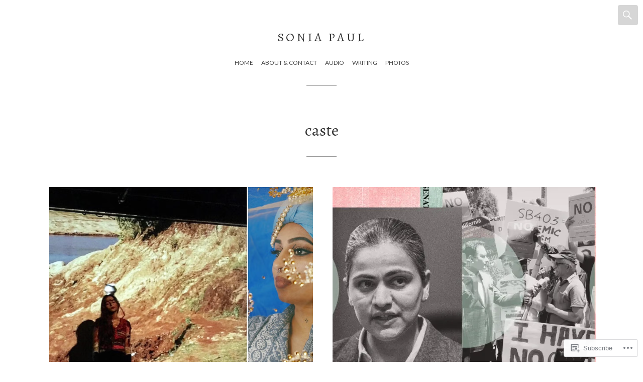

--- FILE ---
content_type: text/html; charset=UTF-8
request_url: https://sonipaul.me/project-tag/caste/
body_size: 23303
content:
<!DOCTYPE html>
<html class="no-js" lang="en">
<head>
	<meta charset="UTF-8">
	<meta name="viewport" content="width=device-width, initial-scale=1.0">
	<link rel="profile" href="http://gmpg.org/xfn/11">
	<link rel="pingback" href="https://sonipaul.me/xmlrpc.php">
	<script>(function(html){html.className = html.className.replace(/\bno-js\b/,'js')})(document.documentElement);</script>
<title>caste &#8211; Sonia Paul</title>
<script type="text/javascript">
  WebFontConfig = {"google":{"families":["Alegreya:r:latin,latin-ext","Lato:r,i,b,bi:latin,latin-ext"]},"api_url":"https:\/\/fonts-api.wp.com\/css"};
  (function() {
    var wf = document.createElement('script');
    wf.src = '/wp-content/plugins/custom-fonts/js/webfont.js';
    wf.type = 'text/javascript';
    wf.async = 'true';
    var s = document.getElementsByTagName('script')[0];
    s.parentNode.insertBefore(wf, s);
	})();
</script><style id="jetpack-custom-fonts-css">.wf-active html{font-family:"Lato",sans-serif}.wf-active body, .wf-active button, .wf-active input, .wf-active select, .wf-active textarea{font-family:"Lato",sans-serif}.wf-active dt{font-family:"Lato",sans-serif}.wf-active ::-webkit-input-placeholder{font-family:"Lato",sans-serif}.wf-active :-moz-placeholder{font-family:"Lato",sans-serif}.wf-active ::-moz-placeholder{font-family:"Lato",sans-serif}.wf-active :-ms-input-placeholder{font-family:"Lato",sans-serif}.wf-active label{font-family:"Lato",sans-serif}.wf-active button, .wf-active input, .wf-active select{font-family:"Lato",sans-serif}.wf-active input[type="checkbox"] + label, .wf-active input[type="radio"] + label{font-family:"Lato",sans-serif}.wf-active textarea{font-family:"Lato",sans-serif}.wf-active .site-search .search-field{font-family:"Lato",sans-serif}.wf-active .comments-area{font-family:"Lato",sans-serif}.wf-active .comment-body .reply a{font-family:"Lato",sans-serif}.wf-active h1{font-style:normal;font-weight:400}.wf-active h1, .wf-active h2, .wf-active h3, .wf-active h4, .wf-active h5, .wf-active h6{font-family:"Alegreya",serif;font-weight:400;font-style:normal}.wf-active th{font-weight:400;font-style:normal}.wf-active thead{font-style:normal;font-weight:400}.wf-active .site-header{font-style:normal;font-weight:400}.wf-active .site-title{font-weight:400;font-style:normal}.wf-active .widget-title{font-weight:400;font-style:normal}.wf-active .entry-content h1, .wf-active .entry-summary h1, .wf-active .page-content h1, .wf-active .comment-content h1{font-weight:400;font-style:normal}.wf-active .entry-content h2, .wf-active .entry-summary h2, .wf-active .page-content h2, .wf-active .comment-content h2{font-weight:400;font-style:normal}.wf-active .entry-content h3, .wf-active .entry-summary h3, .wf-active .page-content h3, .wf-active .comment-content h3{font-style:normal;font-weight:400}.wf-active .entry-content h4, .wf-active .entry-summary h4, .wf-active .page-content h4, .wf-active .comment-content h4{font-style:normal;font-weight:400}.wf-active .entry-content h5, .wf-active .entry-summary h5, .wf-active .page-content h5, .wf-active .comment-content h5{font-style:normal;font-weight:400}.wf-active .entry-content h6, .wf-active .entry-summary h6, .wf-active .page-content h6, .wf-active .comment-content h6{font-style:normal;font-weight:400}.wf-active .entry-terms .term-title{font-weight:400;font-style:normal}.wf-active .page-title span{font-style:normal;font-weight:400}@media (max-width: 767px){.wf-active .entry-content h1, .wf-active .entry-summary h1, .wf-active .page-content h1, .wf-active .comment-content h1{font-style:normal;font-weight:400}}@media (min-width: 660px){.wf-active .lead{font-style:normal;font-weight:400}}.wf-active .format-audio .entry-title, .wf-active .format-gallery .entry-title, .wf-active .format-image .entry-title, .wf-active .format-video .entry-title{font-style:normal;font-weight:400}.wf-active .format-link .entry-title{font-style:normal;font-weight:400}.wf-active .comments-header{font-style:normal;font-weight:400}.wf-active .comments-header .comments-title{font-weight:400;font-style:normal}.wf-active .comment-reply-title{font-weight:400;font-style:normal}.wf-active .comment-reply-title small{font-family:"Alegreya",serif;font-weight:400;font-style:normal}.wf-active .block-grid-item-title{font-weight:400;font-style:normal}.wf-active .grofile .grofile-meta h4{font-weight:400;font-style:normal}.wf-active .jetpack-portfolio-shortcode .portfolio-entry-title{font-weight:400;font-style:normal}.wf-active div#jp-relatedposts div.jp-relatedposts-items-visual h4.jp-relatedposts-post-title{font-style:normal;font-weight:400}.wf-active .sharedaddy h3.sd-title, .wf-active .sharedaddy div#jp-relatedposts h3.jp-relatedposts-headline{font-weight:400;font-style:normal}</style>
<meta name='robots' content='max-image-preview:large' />

<!-- Async WordPress.com Remote Login -->
<script id="wpcom_remote_login_js">
var wpcom_remote_login_extra_auth = '';
function wpcom_remote_login_remove_dom_node_id( element_id ) {
	var dom_node = document.getElementById( element_id );
	if ( dom_node ) { dom_node.parentNode.removeChild( dom_node ); }
}
function wpcom_remote_login_remove_dom_node_classes( class_name ) {
	var dom_nodes = document.querySelectorAll( '.' + class_name );
	for ( var i = 0; i < dom_nodes.length; i++ ) {
		dom_nodes[ i ].parentNode.removeChild( dom_nodes[ i ] );
	}
}
function wpcom_remote_login_final_cleanup() {
	wpcom_remote_login_remove_dom_node_classes( "wpcom_remote_login_msg" );
	wpcom_remote_login_remove_dom_node_id( "wpcom_remote_login_key" );
	wpcom_remote_login_remove_dom_node_id( "wpcom_remote_login_validate" );
	wpcom_remote_login_remove_dom_node_id( "wpcom_remote_login_js" );
	wpcom_remote_login_remove_dom_node_id( "wpcom_request_access_iframe" );
	wpcom_remote_login_remove_dom_node_id( "wpcom_request_access_styles" );
}

// Watch for messages back from the remote login
window.addEventListener( "message", function( e ) {
	if ( e.origin === "https://r-login.wordpress.com" ) {
		var data = {};
		try {
			data = JSON.parse( e.data );
		} catch( e ) {
			wpcom_remote_login_final_cleanup();
			return;
		}

		if ( data.msg === 'LOGIN' ) {
			// Clean up the login check iframe
			wpcom_remote_login_remove_dom_node_id( "wpcom_remote_login_key" );

			var id_regex = new RegExp( /^[0-9]+$/ );
			var token_regex = new RegExp( /^.*|.*|.*$/ );
			if (
				token_regex.test( data.token )
				&& id_regex.test( data.wpcomid )
			) {
				// We have everything we need to ask for a login
				var script = document.createElement( "script" );
				script.setAttribute( "id", "wpcom_remote_login_validate" );
				script.src = '/remote-login.php?wpcom_remote_login=validate'
					+ '&wpcomid=' + data.wpcomid
					+ '&token=' + encodeURIComponent( data.token )
					+ '&host=' + window.location.protocol
					+ '//' + window.location.hostname
					+ '&postid=11239'
					+ '&is_singular=';
				document.body.appendChild( script );
			}

			return;
		}

		// Safari ITP, not logged in, so redirect
		if ( data.msg === 'LOGIN-REDIRECT' ) {
			window.location = 'https://wordpress.com/log-in?redirect_to=' + window.location.href;
			return;
		}

		// Safari ITP, storage access failed, remove the request
		if ( data.msg === 'LOGIN-REMOVE' ) {
			var css_zap = 'html { -webkit-transition: margin-top 1s; transition: margin-top 1s; } /* 9001 */ html { margin-top: 0 !important; } * html body { margin-top: 0 !important; } @media screen and ( max-width: 782px ) { html { margin-top: 0 !important; } * html body { margin-top: 0 !important; } }';
			var style_zap = document.createElement( 'style' );
			style_zap.type = 'text/css';
			style_zap.appendChild( document.createTextNode( css_zap ) );
			document.body.appendChild( style_zap );

			var e = document.getElementById( 'wpcom_request_access_iframe' );
			e.parentNode.removeChild( e );

			document.cookie = 'wordpress_com_login_access=denied; path=/; max-age=31536000';

			return;
		}

		// Safari ITP
		if ( data.msg === 'REQUEST_ACCESS' ) {
			console.log( 'request access: safari' );

			// Check ITP iframe enable/disable knob
			if ( wpcom_remote_login_extra_auth !== 'safari_itp_iframe' ) {
				return;
			}

			// If we are in a "private window" there is no ITP.
			var private_window = false;
			try {
				var opendb = window.openDatabase( null, null, null, null );
			} catch( e ) {
				private_window = true;
			}

			if ( private_window ) {
				console.log( 'private window' );
				return;
			}

			var iframe = document.createElement( 'iframe' );
			iframe.id = 'wpcom_request_access_iframe';
			iframe.setAttribute( 'scrolling', 'no' );
			iframe.setAttribute( 'sandbox', 'allow-storage-access-by-user-activation allow-scripts allow-same-origin allow-top-navigation-by-user-activation' );
			iframe.src = 'https://r-login.wordpress.com/remote-login.php?wpcom_remote_login=request_access&origin=' + encodeURIComponent( data.origin ) + '&wpcomid=' + encodeURIComponent( data.wpcomid );

			var css = 'html { -webkit-transition: margin-top 1s; transition: margin-top 1s; } /* 9001 */ html { margin-top: 46px !important; } * html body { margin-top: 46px !important; } @media screen and ( max-width: 660px ) { html { margin-top: 71px !important; } * html body { margin-top: 71px !important; } #wpcom_request_access_iframe { display: block; height: 71px !important; } } #wpcom_request_access_iframe { border: 0px; height: 46px; position: fixed; top: 0; left: 0; width: 100%; min-width: 100%; z-index: 99999; background: #23282d; } ';

			var style = document.createElement( 'style' );
			style.type = 'text/css';
			style.id = 'wpcom_request_access_styles';
			style.appendChild( document.createTextNode( css ) );
			document.body.appendChild( style );

			document.body.appendChild( iframe );
		}

		if ( data.msg === 'DONE' ) {
			wpcom_remote_login_final_cleanup();
		}
	}
}, false );

// Inject the remote login iframe after the page has had a chance to load
// more critical resources
window.addEventListener( "DOMContentLoaded", function( e ) {
	var iframe = document.createElement( "iframe" );
	iframe.style.display = "none";
	iframe.setAttribute( "scrolling", "no" );
	iframe.setAttribute( "id", "wpcom_remote_login_key" );
	iframe.src = "https://r-login.wordpress.com/remote-login.php"
		+ "?wpcom_remote_login=key"
		+ "&origin=aHR0cHM6Ly9zb25pcGF1bC5tZQ%3D%3D"
		+ "&wpcomid=4366715"
		+ "&time=" + Math.floor( Date.now() / 1000 );
	document.body.appendChild( iframe );
}, false );
</script>
<link rel='dns-prefetch' href='//s0.wp.com' />
<link rel="alternate" type="application/rss+xml" title="Sonia Paul &raquo; Feed" href="https://sonipaul.me/feed/" />
<link rel="alternate" type="application/rss+xml" title="Sonia Paul &raquo; Comments Feed" href="https://sonipaul.me/comments/feed/" />
<link rel="alternate" type="application/rss+xml" title="Sonia Paul &raquo; caste Project Tag Feed" href="https://sonipaul.me/project-tag/caste/feed/" />
	<script type="text/javascript">
		/* <![CDATA[ */
		function addLoadEvent(func) {
			var oldonload = window.onload;
			if (typeof window.onload != 'function') {
				window.onload = func;
			} else {
				window.onload = function () {
					oldonload();
					func();
				}
			}
		}
		/* ]]> */
	</script>
	<link crossorigin='anonymous' rel='stylesheet' id='all-css-0-1' href='/wp-content/mu-plugins/jetpack-plugin/sun/modules/infinite-scroll/infinity.css?m=1753279645i&cssminify=yes' type='text/css' media='all' />
<style id='wp-emoji-styles-inline-css'>

	img.wp-smiley, img.emoji {
		display: inline !important;
		border: none !important;
		box-shadow: none !important;
		height: 1em !important;
		width: 1em !important;
		margin: 0 0.07em !important;
		vertical-align: -0.1em !important;
		background: none !important;
		padding: 0 !important;
	}
/*# sourceURL=wp-emoji-styles-inline-css */
</style>
<link crossorigin='anonymous' rel='stylesheet' id='all-css-2-1' href='/wp-content/plugins/gutenberg-core/v22.2.0/build/styles/block-library/style.css?m=1764855221i&cssminify=yes' type='text/css' media='all' />
<style id='wp-block-library-inline-css'>
.has-text-align-justify {
	text-align:justify;
}
.has-text-align-justify{text-align:justify;}

/*# sourceURL=wp-block-library-inline-css */
</style><style id='global-styles-inline-css'>
:root{--wp--preset--aspect-ratio--square: 1;--wp--preset--aspect-ratio--4-3: 4/3;--wp--preset--aspect-ratio--3-4: 3/4;--wp--preset--aspect-ratio--3-2: 3/2;--wp--preset--aspect-ratio--2-3: 2/3;--wp--preset--aspect-ratio--16-9: 16/9;--wp--preset--aspect-ratio--9-16: 9/16;--wp--preset--color--black: #000000;--wp--preset--color--cyan-bluish-gray: #abb8c3;--wp--preset--color--white: #ffffff;--wp--preset--color--pale-pink: #f78da7;--wp--preset--color--vivid-red: #cf2e2e;--wp--preset--color--luminous-vivid-orange: #ff6900;--wp--preset--color--luminous-vivid-amber: #fcb900;--wp--preset--color--light-green-cyan: #7bdcb5;--wp--preset--color--vivid-green-cyan: #00d084;--wp--preset--color--pale-cyan-blue: #8ed1fc;--wp--preset--color--vivid-cyan-blue: #0693e3;--wp--preset--color--vivid-purple: #9b51e0;--wp--preset--gradient--vivid-cyan-blue-to-vivid-purple: linear-gradient(135deg,rgb(6,147,227) 0%,rgb(155,81,224) 100%);--wp--preset--gradient--light-green-cyan-to-vivid-green-cyan: linear-gradient(135deg,rgb(122,220,180) 0%,rgb(0,208,130) 100%);--wp--preset--gradient--luminous-vivid-amber-to-luminous-vivid-orange: linear-gradient(135deg,rgb(252,185,0) 0%,rgb(255,105,0) 100%);--wp--preset--gradient--luminous-vivid-orange-to-vivid-red: linear-gradient(135deg,rgb(255,105,0) 0%,rgb(207,46,46) 100%);--wp--preset--gradient--very-light-gray-to-cyan-bluish-gray: linear-gradient(135deg,rgb(238,238,238) 0%,rgb(169,184,195) 100%);--wp--preset--gradient--cool-to-warm-spectrum: linear-gradient(135deg,rgb(74,234,220) 0%,rgb(151,120,209) 20%,rgb(207,42,186) 40%,rgb(238,44,130) 60%,rgb(251,105,98) 80%,rgb(254,248,76) 100%);--wp--preset--gradient--blush-light-purple: linear-gradient(135deg,rgb(255,206,236) 0%,rgb(152,150,240) 100%);--wp--preset--gradient--blush-bordeaux: linear-gradient(135deg,rgb(254,205,165) 0%,rgb(254,45,45) 50%,rgb(107,0,62) 100%);--wp--preset--gradient--luminous-dusk: linear-gradient(135deg,rgb(255,203,112) 0%,rgb(199,81,192) 50%,rgb(65,88,208) 100%);--wp--preset--gradient--pale-ocean: linear-gradient(135deg,rgb(255,245,203) 0%,rgb(182,227,212) 50%,rgb(51,167,181) 100%);--wp--preset--gradient--electric-grass: linear-gradient(135deg,rgb(202,248,128) 0%,rgb(113,206,126) 100%);--wp--preset--gradient--midnight: linear-gradient(135deg,rgb(2,3,129) 0%,rgb(40,116,252) 100%);--wp--preset--font-size--small: 13px;--wp--preset--font-size--medium: 20px;--wp--preset--font-size--large: 36px;--wp--preset--font-size--x-large: 42px;--wp--preset--font-family--albert-sans: 'Albert Sans', sans-serif;--wp--preset--font-family--alegreya: Alegreya, serif;--wp--preset--font-family--arvo: Arvo, serif;--wp--preset--font-family--bodoni-moda: 'Bodoni Moda', serif;--wp--preset--font-family--bricolage-grotesque: 'Bricolage Grotesque', sans-serif;--wp--preset--font-family--cabin: Cabin, sans-serif;--wp--preset--font-family--chivo: Chivo, sans-serif;--wp--preset--font-family--commissioner: Commissioner, sans-serif;--wp--preset--font-family--cormorant: Cormorant, serif;--wp--preset--font-family--courier-prime: 'Courier Prime', monospace;--wp--preset--font-family--crimson-pro: 'Crimson Pro', serif;--wp--preset--font-family--dm-mono: 'DM Mono', monospace;--wp--preset--font-family--dm-sans: 'DM Sans', sans-serif;--wp--preset--font-family--dm-serif-display: 'DM Serif Display', serif;--wp--preset--font-family--domine: Domine, serif;--wp--preset--font-family--eb-garamond: 'EB Garamond', serif;--wp--preset--font-family--epilogue: Epilogue, sans-serif;--wp--preset--font-family--fahkwang: Fahkwang, sans-serif;--wp--preset--font-family--figtree: Figtree, sans-serif;--wp--preset--font-family--fira-sans: 'Fira Sans', sans-serif;--wp--preset--font-family--fjalla-one: 'Fjalla One', sans-serif;--wp--preset--font-family--fraunces: Fraunces, serif;--wp--preset--font-family--gabarito: Gabarito, system-ui;--wp--preset--font-family--ibm-plex-mono: 'IBM Plex Mono', monospace;--wp--preset--font-family--ibm-plex-sans: 'IBM Plex Sans', sans-serif;--wp--preset--font-family--ibarra-real-nova: 'Ibarra Real Nova', serif;--wp--preset--font-family--instrument-serif: 'Instrument Serif', serif;--wp--preset--font-family--inter: Inter, sans-serif;--wp--preset--font-family--josefin-sans: 'Josefin Sans', sans-serif;--wp--preset--font-family--jost: Jost, sans-serif;--wp--preset--font-family--libre-baskerville: 'Libre Baskerville', serif;--wp--preset--font-family--libre-franklin: 'Libre Franklin', sans-serif;--wp--preset--font-family--literata: Literata, serif;--wp--preset--font-family--lora: Lora, serif;--wp--preset--font-family--merriweather: Merriweather, serif;--wp--preset--font-family--montserrat: Montserrat, sans-serif;--wp--preset--font-family--newsreader: Newsreader, serif;--wp--preset--font-family--noto-sans-mono: 'Noto Sans Mono', sans-serif;--wp--preset--font-family--nunito: Nunito, sans-serif;--wp--preset--font-family--open-sans: 'Open Sans', sans-serif;--wp--preset--font-family--overpass: Overpass, sans-serif;--wp--preset--font-family--pt-serif: 'PT Serif', serif;--wp--preset--font-family--petrona: Petrona, serif;--wp--preset--font-family--piazzolla: Piazzolla, serif;--wp--preset--font-family--playfair-display: 'Playfair Display', serif;--wp--preset--font-family--plus-jakarta-sans: 'Plus Jakarta Sans', sans-serif;--wp--preset--font-family--poppins: Poppins, sans-serif;--wp--preset--font-family--raleway: Raleway, sans-serif;--wp--preset--font-family--roboto: Roboto, sans-serif;--wp--preset--font-family--roboto-slab: 'Roboto Slab', serif;--wp--preset--font-family--rubik: Rubik, sans-serif;--wp--preset--font-family--rufina: Rufina, serif;--wp--preset--font-family--sora: Sora, sans-serif;--wp--preset--font-family--source-sans-3: 'Source Sans 3', sans-serif;--wp--preset--font-family--source-serif-4: 'Source Serif 4', serif;--wp--preset--font-family--space-mono: 'Space Mono', monospace;--wp--preset--font-family--syne: Syne, sans-serif;--wp--preset--font-family--texturina: Texturina, serif;--wp--preset--font-family--urbanist: Urbanist, sans-serif;--wp--preset--font-family--work-sans: 'Work Sans', sans-serif;--wp--preset--spacing--20: 0.44rem;--wp--preset--spacing--30: 0.67rem;--wp--preset--spacing--40: 1rem;--wp--preset--spacing--50: 1.5rem;--wp--preset--spacing--60: 2.25rem;--wp--preset--spacing--70: 3.38rem;--wp--preset--spacing--80: 5.06rem;--wp--preset--shadow--natural: 6px 6px 9px rgba(0, 0, 0, 0.2);--wp--preset--shadow--deep: 12px 12px 50px rgba(0, 0, 0, 0.4);--wp--preset--shadow--sharp: 6px 6px 0px rgba(0, 0, 0, 0.2);--wp--preset--shadow--outlined: 6px 6px 0px -3px rgb(255, 255, 255), 6px 6px rgb(0, 0, 0);--wp--preset--shadow--crisp: 6px 6px 0px rgb(0, 0, 0);}:where(.is-layout-flex){gap: 0.5em;}:where(.is-layout-grid){gap: 0.5em;}body .is-layout-flex{display: flex;}.is-layout-flex{flex-wrap: wrap;align-items: center;}.is-layout-flex > :is(*, div){margin: 0;}body .is-layout-grid{display: grid;}.is-layout-grid > :is(*, div){margin: 0;}:where(.wp-block-columns.is-layout-flex){gap: 2em;}:where(.wp-block-columns.is-layout-grid){gap: 2em;}:where(.wp-block-post-template.is-layout-flex){gap: 1.25em;}:where(.wp-block-post-template.is-layout-grid){gap: 1.25em;}.has-black-color{color: var(--wp--preset--color--black) !important;}.has-cyan-bluish-gray-color{color: var(--wp--preset--color--cyan-bluish-gray) !important;}.has-white-color{color: var(--wp--preset--color--white) !important;}.has-pale-pink-color{color: var(--wp--preset--color--pale-pink) !important;}.has-vivid-red-color{color: var(--wp--preset--color--vivid-red) !important;}.has-luminous-vivid-orange-color{color: var(--wp--preset--color--luminous-vivid-orange) !important;}.has-luminous-vivid-amber-color{color: var(--wp--preset--color--luminous-vivid-amber) !important;}.has-light-green-cyan-color{color: var(--wp--preset--color--light-green-cyan) !important;}.has-vivid-green-cyan-color{color: var(--wp--preset--color--vivid-green-cyan) !important;}.has-pale-cyan-blue-color{color: var(--wp--preset--color--pale-cyan-blue) !important;}.has-vivid-cyan-blue-color{color: var(--wp--preset--color--vivid-cyan-blue) !important;}.has-vivid-purple-color{color: var(--wp--preset--color--vivid-purple) !important;}.has-black-background-color{background-color: var(--wp--preset--color--black) !important;}.has-cyan-bluish-gray-background-color{background-color: var(--wp--preset--color--cyan-bluish-gray) !important;}.has-white-background-color{background-color: var(--wp--preset--color--white) !important;}.has-pale-pink-background-color{background-color: var(--wp--preset--color--pale-pink) !important;}.has-vivid-red-background-color{background-color: var(--wp--preset--color--vivid-red) !important;}.has-luminous-vivid-orange-background-color{background-color: var(--wp--preset--color--luminous-vivid-orange) !important;}.has-luminous-vivid-amber-background-color{background-color: var(--wp--preset--color--luminous-vivid-amber) !important;}.has-light-green-cyan-background-color{background-color: var(--wp--preset--color--light-green-cyan) !important;}.has-vivid-green-cyan-background-color{background-color: var(--wp--preset--color--vivid-green-cyan) !important;}.has-pale-cyan-blue-background-color{background-color: var(--wp--preset--color--pale-cyan-blue) !important;}.has-vivid-cyan-blue-background-color{background-color: var(--wp--preset--color--vivid-cyan-blue) !important;}.has-vivid-purple-background-color{background-color: var(--wp--preset--color--vivid-purple) !important;}.has-black-border-color{border-color: var(--wp--preset--color--black) !important;}.has-cyan-bluish-gray-border-color{border-color: var(--wp--preset--color--cyan-bluish-gray) !important;}.has-white-border-color{border-color: var(--wp--preset--color--white) !important;}.has-pale-pink-border-color{border-color: var(--wp--preset--color--pale-pink) !important;}.has-vivid-red-border-color{border-color: var(--wp--preset--color--vivid-red) !important;}.has-luminous-vivid-orange-border-color{border-color: var(--wp--preset--color--luminous-vivid-orange) !important;}.has-luminous-vivid-amber-border-color{border-color: var(--wp--preset--color--luminous-vivid-amber) !important;}.has-light-green-cyan-border-color{border-color: var(--wp--preset--color--light-green-cyan) !important;}.has-vivid-green-cyan-border-color{border-color: var(--wp--preset--color--vivid-green-cyan) !important;}.has-pale-cyan-blue-border-color{border-color: var(--wp--preset--color--pale-cyan-blue) !important;}.has-vivid-cyan-blue-border-color{border-color: var(--wp--preset--color--vivid-cyan-blue) !important;}.has-vivid-purple-border-color{border-color: var(--wp--preset--color--vivid-purple) !important;}.has-vivid-cyan-blue-to-vivid-purple-gradient-background{background: var(--wp--preset--gradient--vivid-cyan-blue-to-vivid-purple) !important;}.has-light-green-cyan-to-vivid-green-cyan-gradient-background{background: var(--wp--preset--gradient--light-green-cyan-to-vivid-green-cyan) !important;}.has-luminous-vivid-amber-to-luminous-vivid-orange-gradient-background{background: var(--wp--preset--gradient--luminous-vivid-amber-to-luminous-vivid-orange) !important;}.has-luminous-vivid-orange-to-vivid-red-gradient-background{background: var(--wp--preset--gradient--luminous-vivid-orange-to-vivid-red) !important;}.has-very-light-gray-to-cyan-bluish-gray-gradient-background{background: var(--wp--preset--gradient--very-light-gray-to-cyan-bluish-gray) !important;}.has-cool-to-warm-spectrum-gradient-background{background: var(--wp--preset--gradient--cool-to-warm-spectrum) !important;}.has-blush-light-purple-gradient-background{background: var(--wp--preset--gradient--blush-light-purple) !important;}.has-blush-bordeaux-gradient-background{background: var(--wp--preset--gradient--blush-bordeaux) !important;}.has-luminous-dusk-gradient-background{background: var(--wp--preset--gradient--luminous-dusk) !important;}.has-pale-ocean-gradient-background{background: var(--wp--preset--gradient--pale-ocean) !important;}.has-electric-grass-gradient-background{background: var(--wp--preset--gradient--electric-grass) !important;}.has-midnight-gradient-background{background: var(--wp--preset--gradient--midnight) !important;}.has-small-font-size{font-size: var(--wp--preset--font-size--small) !important;}.has-medium-font-size{font-size: var(--wp--preset--font-size--medium) !important;}.has-large-font-size{font-size: var(--wp--preset--font-size--large) !important;}.has-x-large-font-size{font-size: var(--wp--preset--font-size--x-large) !important;}.has-albert-sans-font-family{font-family: var(--wp--preset--font-family--albert-sans) !important;}.has-alegreya-font-family{font-family: var(--wp--preset--font-family--alegreya) !important;}.has-arvo-font-family{font-family: var(--wp--preset--font-family--arvo) !important;}.has-bodoni-moda-font-family{font-family: var(--wp--preset--font-family--bodoni-moda) !important;}.has-bricolage-grotesque-font-family{font-family: var(--wp--preset--font-family--bricolage-grotesque) !important;}.has-cabin-font-family{font-family: var(--wp--preset--font-family--cabin) !important;}.has-chivo-font-family{font-family: var(--wp--preset--font-family--chivo) !important;}.has-commissioner-font-family{font-family: var(--wp--preset--font-family--commissioner) !important;}.has-cormorant-font-family{font-family: var(--wp--preset--font-family--cormorant) !important;}.has-courier-prime-font-family{font-family: var(--wp--preset--font-family--courier-prime) !important;}.has-crimson-pro-font-family{font-family: var(--wp--preset--font-family--crimson-pro) !important;}.has-dm-mono-font-family{font-family: var(--wp--preset--font-family--dm-mono) !important;}.has-dm-sans-font-family{font-family: var(--wp--preset--font-family--dm-sans) !important;}.has-dm-serif-display-font-family{font-family: var(--wp--preset--font-family--dm-serif-display) !important;}.has-domine-font-family{font-family: var(--wp--preset--font-family--domine) !important;}.has-eb-garamond-font-family{font-family: var(--wp--preset--font-family--eb-garamond) !important;}.has-epilogue-font-family{font-family: var(--wp--preset--font-family--epilogue) !important;}.has-fahkwang-font-family{font-family: var(--wp--preset--font-family--fahkwang) !important;}.has-figtree-font-family{font-family: var(--wp--preset--font-family--figtree) !important;}.has-fira-sans-font-family{font-family: var(--wp--preset--font-family--fira-sans) !important;}.has-fjalla-one-font-family{font-family: var(--wp--preset--font-family--fjalla-one) !important;}.has-fraunces-font-family{font-family: var(--wp--preset--font-family--fraunces) !important;}.has-gabarito-font-family{font-family: var(--wp--preset--font-family--gabarito) !important;}.has-ibm-plex-mono-font-family{font-family: var(--wp--preset--font-family--ibm-plex-mono) !important;}.has-ibm-plex-sans-font-family{font-family: var(--wp--preset--font-family--ibm-plex-sans) !important;}.has-ibarra-real-nova-font-family{font-family: var(--wp--preset--font-family--ibarra-real-nova) !important;}.has-instrument-serif-font-family{font-family: var(--wp--preset--font-family--instrument-serif) !important;}.has-inter-font-family{font-family: var(--wp--preset--font-family--inter) !important;}.has-josefin-sans-font-family{font-family: var(--wp--preset--font-family--josefin-sans) !important;}.has-jost-font-family{font-family: var(--wp--preset--font-family--jost) !important;}.has-libre-baskerville-font-family{font-family: var(--wp--preset--font-family--libre-baskerville) !important;}.has-libre-franklin-font-family{font-family: var(--wp--preset--font-family--libre-franklin) !important;}.has-literata-font-family{font-family: var(--wp--preset--font-family--literata) !important;}.has-lora-font-family{font-family: var(--wp--preset--font-family--lora) !important;}.has-merriweather-font-family{font-family: var(--wp--preset--font-family--merriweather) !important;}.has-montserrat-font-family{font-family: var(--wp--preset--font-family--montserrat) !important;}.has-newsreader-font-family{font-family: var(--wp--preset--font-family--newsreader) !important;}.has-noto-sans-mono-font-family{font-family: var(--wp--preset--font-family--noto-sans-mono) !important;}.has-nunito-font-family{font-family: var(--wp--preset--font-family--nunito) !important;}.has-open-sans-font-family{font-family: var(--wp--preset--font-family--open-sans) !important;}.has-overpass-font-family{font-family: var(--wp--preset--font-family--overpass) !important;}.has-pt-serif-font-family{font-family: var(--wp--preset--font-family--pt-serif) !important;}.has-petrona-font-family{font-family: var(--wp--preset--font-family--petrona) !important;}.has-piazzolla-font-family{font-family: var(--wp--preset--font-family--piazzolla) !important;}.has-playfair-display-font-family{font-family: var(--wp--preset--font-family--playfair-display) !important;}.has-plus-jakarta-sans-font-family{font-family: var(--wp--preset--font-family--plus-jakarta-sans) !important;}.has-poppins-font-family{font-family: var(--wp--preset--font-family--poppins) !important;}.has-raleway-font-family{font-family: var(--wp--preset--font-family--raleway) !important;}.has-roboto-font-family{font-family: var(--wp--preset--font-family--roboto) !important;}.has-roboto-slab-font-family{font-family: var(--wp--preset--font-family--roboto-slab) !important;}.has-rubik-font-family{font-family: var(--wp--preset--font-family--rubik) !important;}.has-rufina-font-family{font-family: var(--wp--preset--font-family--rufina) !important;}.has-sora-font-family{font-family: var(--wp--preset--font-family--sora) !important;}.has-source-sans-3-font-family{font-family: var(--wp--preset--font-family--source-sans-3) !important;}.has-source-serif-4-font-family{font-family: var(--wp--preset--font-family--source-serif-4) !important;}.has-space-mono-font-family{font-family: var(--wp--preset--font-family--space-mono) !important;}.has-syne-font-family{font-family: var(--wp--preset--font-family--syne) !important;}.has-texturina-font-family{font-family: var(--wp--preset--font-family--texturina) !important;}.has-urbanist-font-family{font-family: var(--wp--preset--font-family--urbanist) !important;}.has-work-sans-font-family{font-family: var(--wp--preset--font-family--work-sans) !important;}
/*# sourceURL=global-styles-inline-css */
</style>

<style id='classic-theme-styles-inline-css'>
/*! This file is auto-generated */
.wp-block-button__link{color:#fff;background-color:#32373c;border-radius:9999px;box-shadow:none;text-decoration:none;padding:calc(.667em + 2px) calc(1.333em + 2px);font-size:1.125em}.wp-block-file__button{background:#32373c;color:#fff;text-decoration:none}
/*# sourceURL=/wp-includes/css/classic-themes.min.css */
</style>
<link crossorigin='anonymous' rel='stylesheet' id='all-css-4-1' href='/_static/??-eJx9jc0OgjAQhF/I7QYF0YPxUQyUDRba0nS3om9vSfw7GC6b2cl8MzgH0JMX8oLBpt54Rj21dtIj41YVB1UAGxcsQaSbKrEzLJ8EsDwsKc28wZ8il+DbFSn7LjSyJBx1piFLLsfWsNl0PUnG+a1B6L6OhDwDbRsiMUO+ziQHcs1bvMYNJKHR4+tHTh4vxmvsyVM0GeD/cuk8u1NRV7ttfdyX1fAEZPp7cQ==&cssminify=yes' type='text/css' media='all' />
<link rel='stylesheet' id='hyalite-fonts-css' href='https://fonts-api.wp.com/css?family=Libre+Baskerville%3A400%2C700%2C400italic&#038;subset=latin' media='all' />
<link crossorigin='anonymous' rel='stylesheet' id='all-css-6-1' href='/_static/??-eJyFy0EKAjEMheELWVNHXMxCPEstsZMxaUuTMsztHd2ICLp7P7wPlupiyYbZwCYUVKgNhbrAtAYmQ1BbGfdRdQf/z0EVTWF7w4xWQ7x/Semuck+UFRpeuaRtppd45y+UsDguMRiV/BHuxoHak17kfDiN3vvjMA7zA/RFVQs=&cssminify=yes' type='text/css' media='all' />
<link crossorigin='anonymous' rel='stylesheet' id='print-css-7-1' href='/wp-content/mu-plugins/global-print/global-print.css?m=1465851035i&cssminify=yes' type='text/css' media='print' />
<style id='jetpack-global-styles-frontend-style-inline-css'>
:root { --font-headings: unset; --font-base: unset; --font-headings-default: -apple-system,BlinkMacSystemFont,"Segoe UI",Roboto,Oxygen-Sans,Ubuntu,Cantarell,"Helvetica Neue",sans-serif; --font-base-default: -apple-system,BlinkMacSystemFont,"Segoe UI",Roboto,Oxygen-Sans,Ubuntu,Cantarell,"Helvetica Neue",sans-serif;}
/*# sourceURL=jetpack-global-styles-frontend-style-inline-css */
</style>
<link crossorigin='anonymous' rel='stylesheet' id='all-css-10-1' href='/wp-content/themes/h4/global.css?m=1420737423i&cssminify=yes' type='text/css' media='all' />
<script type="text/javascript" id="wpcom-actionbar-placeholder-js-extra">
/* <![CDATA[ */
var actionbardata = {"siteID":"4366715","postID":"0","siteURL":"https://sonipaul.me","xhrURL":"https://sonipaul.me/wp-admin/admin-ajax.php","nonce":"71a014318e","isLoggedIn":"","statusMessage":"","subsEmailDefault":"instantly","proxyScriptUrl":"https://s0.wp.com/wp-content/js/wpcom-proxy-request.js?m=1513050504i&amp;ver=20211021","i18n":{"followedText":"New posts from this site will now appear in your \u003Ca href=\"https://wordpress.com/reader\"\u003EReader\u003C/a\u003E","foldBar":"Collapse this bar","unfoldBar":"Expand this bar","shortLinkCopied":"Shortlink copied to clipboard."}};
//# sourceURL=wpcom-actionbar-placeholder-js-extra
/* ]]> */
</script>
<script type="text/javascript" id="jetpack-mu-wpcom-settings-js-before">
/* <![CDATA[ */
var JETPACK_MU_WPCOM_SETTINGS = {"assetsUrl":"https://s0.wp.com/wp-content/mu-plugins/jetpack-mu-wpcom-plugin/sun/jetpack_vendor/automattic/jetpack-mu-wpcom/src/build/"};
//# sourceURL=jetpack-mu-wpcom-settings-js-before
/* ]]> */
</script>
<script crossorigin='anonymous' type='text/javascript'  src='/_static/??-eJzTLy/QTc7PK0nNK9HPKtYvyinRLSjKr6jUyyrW0QfKZeYl55SmpBaDJLMKS1OLKqGUXm5mHkFFurmZ6UWJJalQxfa5tobmRgamxgZmFpZZACbyLJI='></script>
<script type="text/javascript" id="rlt-proxy-js-after">
/* <![CDATA[ */
	rltInitialize( {"token":null,"iframeOrigins":["https:\/\/widgets.wp.com"]} );
//# sourceURL=rlt-proxy-js-after
/* ]]> */
</script>
<link rel="EditURI" type="application/rsd+xml" title="RSD" href="https://suniyee.wordpress.com/xmlrpc.php?rsd" />
<meta name="generator" content="WordPress.com" />

<!-- Jetpack Open Graph Tags -->
<meta property="og:type" content="website" />
<meta property="og:title" content="caste &#8211; Sonia Paul" />
<meta property="og:url" content="https://sonipaul.me/project-tag/caste/" />
<meta property="og:site_name" content="Sonia Paul" />
<meta property="og:image" content="https://secure.gravatar.com/blavatar/be717f7b1ae97ece453f4343b09cdf6c876cc6a19641658a9da14106d798fb2b?s=200&#038;ts=1768396948" />
<meta property="og:image:width" content="200" />
<meta property="og:image:height" content="200" />
<meta property="og:image:alt" content="" />
<meta property="og:locale" content="en_US" />

<!-- End Jetpack Open Graph Tags -->
<link rel="shortcut icon" type="image/x-icon" href="https://secure.gravatar.com/blavatar/be717f7b1ae97ece453f4343b09cdf6c876cc6a19641658a9da14106d798fb2b?s=32" sizes="16x16" />
<link rel="icon" type="image/x-icon" href="https://secure.gravatar.com/blavatar/be717f7b1ae97ece453f4343b09cdf6c876cc6a19641658a9da14106d798fb2b?s=32" sizes="16x16" />
<link rel="apple-touch-icon" href="https://secure.gravatar.com/blavatar/be717f7b1ae97ece453f4343b09cdf6c876cc6a19641658a9da14106d798fb2b?s=114" />
<link rel='openid.server' href='https://sonipaul.me/?openidserver=1' />
<link rel='openid.delegate' href='https://sonipaul.me/' />
<link rel="search" type="application/opensearchdescription+xml" href="https://sonipaul.me/osd.xml" title="Sonia Paul" />
<link rel="search" type="application/opensearchdescription+xml" href="https://s1.wp.com/opensearch.xml" title="WordPress.com" />
<meta name="theme-color" content="#ffffff" />
<meta name="description" content="Posts about caste written by suniyee" />
		<style type="text/css">
			
					</style>
		<style type="text/css" id="custom-colors-css">blockquote { color: #666666;}
.post-navigation .meta-nav { color: #666666;}
html input[type="button"]:hover { color: #666666;}
input[type="reset"]:hover { color: #666666;}
input[type="submit"]:hover { color: #666666;}
button:hover { color: #666666;}
.button:hover { color: #666666;}
html input[type="button"]:focus { color: #666666;}
input[type="reset"]:focus { color: #666666;}
input[type="submit"]:focus { color: #666666;}
button:focus { color: #666666;}
.button:focus { color: #666666;}
.wp-caption-text { color: #666666;}
figcaption { color: #666666;}
blockquote { color: #6C6E6E;}
button a:hover { color: #6C6E6E;}
button a:focus { color: #6C6E6E;}
html input[type="button"] { color: #6C6E6E;}
input[type="reset"] { color: #6C6E6E;}
input[type="submit"] { color: #6C6E6E;}
button { color: #6C6E6E;}
.button { color: #6C6E6E;}
html input[type="button"]:hover { border-color: #6C6E6E;}
input[type="reset"]:hover { border-color: #6C6E6E;}
input[type="submit"]:hover { border-color: #6C6E6E;}
button:hover { border-color: #6C6E6E;}
.button:hover { border-color: #6C6E6E;}
html input[type="button"]:focus { border-color: #6C6E6E;}
input[type="reset"]:focus { border-color: #6C6E6E;}
input[type="submit"]:focus { border-color: #6C6E6E;}
button:focus { border-color: #6C6E6E;}
.button:focus { border-color: #6C6E6E;}
.site-footer tbody { color: #9D9E9F;}
.site-footer th { color: #9D9E9F;}
.site-footer td { color: #9D9E9F;}
.site-footer .wp-caption-text { color: #9D9E9F;}
html input[type="button"] { border-color: #647171;}
input[type="reset"] { border-color: #647171;}
input[type="submit"] { border-color: #647171;}
button { color: #dedfe0;}
.button { color: #dedfe0;}
.site-footer { color: #DEDFE0;}
.site-footer a { color: #DEDFE0;}
.site-footer caption { color: #D4D5D6;}
.site-footer th { color: #D4D5D6;}
.site-footer tfoot { color: #D4D5D6;}
body { background-color: #fff;}
.site-footer { background-color: #292e33;}
html input[type="button"] { background: #ffffff;}
input[type="reset"] { background: #ffffff;}
input[type="submit"] { background: #ffffff;}
button { background: #ffffff;}
.button { background: #ffffff;}
a:hover { color: #278dbc;}
a:focus { color: #278dbc;}
a:active { color: #278dbc;}
body { color: #454545;}
blockquote.pull-quote { color: #454545;}
caption { color: #454545;}
thead { color: #454545;}
legend { color: #454545;}
label { color: #454545;}
.post-navigation .post-title { color: #454545;}
</style>
			<link rel="stylesheet" id="custom-css-css" type="text/css" href="https://s0.wp.com/?custom-css=1&#038;csblog=ijYT&#038;cscache=6&#038;csrev=45" />
			<link crossorigin='anonymous' rel='stylesheet' id='all-css-0-3' href='/_static/??-eJydzNEKwjAMheEXsoapc+xCfBSpWRjd0rQ0DWNvL8LmpYiX/+HwwZIdJqkkFaK5zDYGUZioZo/z1qAm8AiC8OSEs4IuIVM5ouoBfgZiGoxJAX1JpsSfzz786dXANLjRM1NZv9Xbv8db07XnU9dfL+30AlHOX2M=&cssminify=yes' type='text/css' media='all' />
</head>

<body class="archive tax-jetpack-portfolio-tag term-caste term-66800 wp-theme-premiumhyalite customizer-styles-applied jetpack-reblog-enabled custom-colors" itemscope="itemscope" itemtype="http://schema.org/WebPage">

	
	<div id="page" class="hfeed site">
		<a class="skip-link screen-reader-text" href="#content">Skip to content</a>

		
		<header id="masthead" class="site-header" role="banner" itemscope itemtype="http://schema.org/WPHeader">
			
			
			<h1 class="site-title"><a href="https://sonipaul.me/" rel="home">Sonia Paul</a></h1>
			<p class="site-description">Journalist, Writer, Producer</h1>
			<nav id="primary-nav" class="site-navigation nav-menu" role="navigation" itemscope itemtype="http://schema.org/SiteNavigationElement">
									<button class="nav-menu-toggle">Menu</button>
				
				<ul id="menu-menu-1" class="menu"><li id="menu-item-67" class="menu-item menu-item-type-custom menu-item-object-custom menu-item-67"><a href="https://suniyee.wordpress.com/">Home</a></li>
<li id="menu-item-313" class="menu-item menu-item-type-post_type menu-item-object-page menu-item-home menu-item-has-children menu-item-313"><a href="https://sonipaul.me/">about &amp; contact</a>
<ul class="sub-menu">
	<li id="menu-item-3884" class="menu-item menu-item-type-post_type menu-item-object-page menu-item-home menu-item-3884"><a href="https://sonipaul.me/">about me, contact me</a></li>
	<li id="menu-item-1278" class="menu-item menu-item-type-post_type menu-item-object-page menu-item-1278"><a href="https://sonipaul.me/contact/about/media-appearances/">honors, news &amp; appearances</a></li>
</ul>
</li>
<li id="menu-item-743" class="menu-item menu-item-type-taxonomy menu-item-object-jetpack-portfolio-type menu-item-has-children menu-item-743"><a href="https://sonipaul.me/project-type/radio/">Audio</a>
<ul class="sub-menu">
	<li id="menu-item-4070" class="menu-item menu-item-type-taxonomy menu-item-object-jetpack-portfolio-type menu-item-4070"><a href="https://sonipaul.me/project-type/audio-news-features/">audio news &amp; features</a></li>
	<li id="menu-item-4460" class="menu-item menu-item-type-taxonomy menu-item-object-jetpack-portfolio-type menu-item-4460"><a href="https://sonipaul.me/project-type/narrative-documentary/">narrative &amp; documentary</a></li>
	<li id="menu-item-4463" class="menu-item menu-item-type-taxonomy menu-item-object-jetpack-portfolio-type menu-item-4463"><a href="https://sonipaul.me/project-type/remote-field-production/">remote &amp; field production</a></li>
	<li id="menu-item-4850" class="menu-item menu-item-type-taxonomy menu-item-object-jetpack-portfolio-type menu-item-4850"><a href="https://sonipaul.me/project-type/story-editing-consulting-mentoring/">story editing, consulting &amp; mentoring</a></li>
	<li id="menu-item-4507" class="menu-item menu-item-type-taxonomy menu-item-object-jetpack-portfolio-type menu-item-4507"><a href="https://sonipaul.me/project-type/podcast-projects/">personal podcast projects</a></li>
</ul>
</li>
<li id="menu-item-4073" class="menu-item menu-item-type-taxonomy menu-item-object-jetpack-portfolio-type menu-item-has-children menu-item-4073"><a href="https://sonipaul.me/project-type/writing/">Writing</a>
<ul class="sub-menu">
	<li id="menu-item-4074" class="menu-item menu-item-type-taxonomy menu-item-object-jetpack-portfolio-type menu-item-4074"><a href="https://sonipaul.me/project-type/news-writing-clips/">news writing &amp; analysis</a></li>
	<li id="menu-item-4071" class="menu-item menu-item-type-taxonomy menu-item-object-jetpack-portfolio-type menu-item-4071"><a href="https://sonipaul.me/project-type/feature-narrative/">feature, narrative &amp; longform</a></li>
</ul>
</li>
<li id="menu-item-690" class="menu-item menu-item-type-taxonomy menu-item-object-jetpack-portfolio-type menu-item-has-children menu-item-690"><a href="https://sonipaul.me/project-type/photos/">photos</a>
<ul class="sub-menu">
	<li id="menu-item-3886" class="menu-item menu-item-type-taxonomy menu-item-object-jetpack-portfolio-type menu-item-3886"><a href="https://sonipaul.me/project-type/photos/">visual stories</a></li>
	<li id="menu-item-454" class="menu-item menu-item-type-custom menu-item-object-custom menu-item-454"><a href="https://instagram.com/sonipaul">mobile diary</a></li>
	<li id="menu-item-455" class="menu-item menu-item-type-custom menu-item-object-custom menu-item-455"><a href="http://suniyeee.tumblr.com/">tumblr gallery</a></li>
</ul>
</li>
</ul>			</nav>

			<div class="site-search">
				<button class="site-search-toggle">Search</button>
				<form role="search" method="get" class="search-form" action="https://sonipaul.me/">
				<label>
					<span class="screen-reader-text">Search for:</span>
					<input type="search" class="search-field" placeholder="Search &hellip;" value="" name="s" />
				</label>
				<input type="submit" class="search-submit" value="Search" />
			</form>			</div>

			<a href="https://sonipaul.me/" class="site-logo-link" rel="home" itemprop="url"></a>
					</header>

		
<main id="content" class="site-content" role="main">

	
	
		<section id="primary" class="content-area content-fence">
			<header class="page-header">
				<h1 class="page-title" itemprop="headline"><span>Project Tag</span>caste</h1></h1>
											</header>

			
				<div class="stretch-wide clearfix">
						<div class="block-grid block-grid--centered block-grid-2 block-grid--landscape block-grid-jetpack-portfolio-type">
					<article id="block-grid-item-11239" class="block-grid-item post-11239 jetpack-portfolio type-jetpack-portfolio status-publish format-standard has-post-thumbnail hentry jetpack-portfolio-type-feature-narrative jetpack-portfolio-type-writing jetpack-portfolio-tag-art jetpack-portfolio-tag-caste jetpack-portfolio-tag-diaspora jetpack-portfolio-tag-politics jetpack-portfolio-tag-religion">
				<a class="block-grid-item-thumbnail" href="https://sonipaul.me/portfolio/south-asian-artists-confront-oppression-with-joy/"><img width="525" height="394" src="https://sonipaul.me/wp-content/uploads/2024/05/screenshot-2025-11-01-at-5.33.28-pm.png?w=525&amp;h=394&amp;crop=1" class="attachment-post-thumbnail size-post-thumbnail wp-post-image" alt="" decoding="async" srcset="https://sonipaul.me/wp-content/uploads/2024/05/screenshot-2025-11-01-at-5.33.28-pm.png?w=525&amp;h=394&amp;crop=1 525w, https://sonipaul.me/wp-content/uploads/2024/05/screenshot-2025-11-01-at-5.33.28-pm.png?w=1050&amp;h=788&amp;crop=1 1050w, https://sonipaul.me/wp-content/uploads/2024/05/screenshot-2025-11-01-at-5.33.28-pm.png?w=150&amp;h=113&amp;crop=1 150w, https://sonipaul.me/wp-content/uploads/2024/05/screenshot-2025-11-01-at-5.33.28-pm.png?w=300&amp;h=225&amp;crop=1 300w, https://sonipaul.me/wp-content/uploads/2024/05/screenshot-2025-11-01-at-5.33.28-pm.png?w=768&amp;h=576&amp;crop=1 768w, https://sonipaul.me/wp-content/uploads/2024/05/screenshot-2025-11-01-at-5.33.28-pm.png?w=1024&amp;h=769&amp;crop=1 1024w" sizes="(max-width: 525px) 100vw, 525px" itemprop="image" data-attachment-id="11245" data-permalink="https://sonipaul.me/portfolio/south-asian-artists-confront-oppression-with-joy/screenshot-2025-11-01-at-5-33-28-pm/" data-orig-file="https://sonipaul.me/wp-content/uploads/2024/05/screenshot-2025-11-01-at-5.33.28-pm.png" data-orig-size="2942,1472" data-comments-opened="1" data-image-meta="{&quot;aperture&quot;:&quot;0&quot;,&quot;credit&quot;:&quot;&quot;,&quot;camera&quot;:&quot;&quot;,&quot;caption&quot;:&quot;&quot;,&quot;created_timestamp&quot;:&quot;0&quot;,&quot;copyright&quot;:&quot;&quot;,&quot;focal_length&quot;:&quot;0&quot;,&quot;iso&quot;:&quot;0&quot;,&quot;shutter_speed&quot;:&quot;0&quot;,&quot;title&quot;:&quot;&quot;,&quot;orientation&quot;:&quot;0&quot;}" data-image-title="Screenshot 2025-11-01 at 5.33.28 PM" data-image-description="" data-image-caption="&lt;p&gt;Courtesy of Dalit Dreamlands&lt;/p&gt;
" data-medium-file="https://sonipaul.me/wp-content/uploads/2024/05/screenshot-2025-11-01-at-5.33.28-pm.png?w=300" data-large-file="https://sonipaul.me/wp-content/uploads/2024/05/screenshot-2025-11-01-at-5.33.28-pm.png?w=1024" /></a>
				<h1 class="block-grid-item-title"><a href="https://sonipaul.me/portfolio/south-asian-artists-confront-oppression-with-joy/" rel="bookmark">[Alta Magazine] South Asian Artists Confront Oppression with&nbsp;Joy</a></h1>
				<ul class="block-grid-term-list term-list"><li><a href="https://sonipaul.me/project-type/feature-narrative/" rel="tag">feature &amp; narrative</a></li><li><a href="https://sonipaul.me/project-type/writing/" rel="tag">Writing</a></li></ul>			</article>
					<article id="block-grid-item-7272" class="block-grid-item post-7272 jetpack-portfolio type-jetpack-portfolio status-publish format-standard has-post-thumbnail hentry jetpack-portfolio-type-feature-narrative jetpack-portfolio-type-writing jetpack-portfolio-tag-caste jetpack-portfolio-tag-diaspora jetpack-portfolio-tag-hindu-nationalism jetpack-portfolio-tag-politics">
				<a class="block-grid-item-thumbnail" href="https://sonipaul.me/portfolio/how-a-bill-to-ban-caste-discrimination-morphed-into-a-fight-about-wokism/"><img width="525" height="394" src="https://sonipaul.me/wp-content/uploads/2023/10/20230810_caste-discrimination_2000.webp?w=525&amp;h=394&amp;crop=1" class="attachment-post-thumbnail size-post-thumbnail wp-post-image" alt="" decoding="async" srcset="https://sonipaul.me/wp-content/uploads/2023/10/20230810_caste-discrimination_2000.webp?w=525&amp;h=394&amp;crop=1 525w, https://sonipaul.me/wp-content/uploads/2023/10/20230810_caste-discrimination_2000.webp?w=150&amp;h=113&amp;crop=1 150w, https://sonipaul.me/wp-content/uploads/2023/10/20230810_caste-discrimination_2000.webp?w=300&amp;h=225&amp;crop=1 300w" sizes="(max-width: 525px) 100vw, 525px" itemprop="image" data-attachment-id="7273" data-permalink="https://sonipaul.me/portfolio/how-a-bill-to-ban-caste-discrimination-morphed-into-a-fight-about-wokism/20230810_caste-discrimination_2000/" data-orig-file="https://sonipaul.me/wp-content/uploads/2023/10/20230810_caste-discrimination_2000.webp" data-orig-size="990,556" data-comments-opened="1" data-image-meta="{&quot;aperture&quot;:&quot;0&quot;,&quot;credit&quot;:&quot;&quot;,&quot;camera&quot;:&quot;&quot;,&quot;caption&quot;:&quot;&quot;,&quot;created_timestamp&quot;:&quot;0&quot;,&quot;copyright&quot;:&quot;&quot;,&quot;focal_length&quot;:&quot;0&quot;,&quot;iso&quot;:&quot;0&quot;,&quot;shutter_speed&quot;:&quot;0&quot;,&quot;title&quot;:&quot;&quot;,&quot;orientation&quot;:&quot;0&quot;}" data-image-title="20230810_caste-discrimination_2000" data-image-description="" data-image-caption="" data-medium-file="https://sonipaul.me/wp-content/uploads/2023/10/20230810_caste-discrimination_2000.webp?w=300" data-large-file="https://sonipaul.me/wp-content/uploads/2023/10/20230810_caste-discrimination_2000.webp?w=990" /></a>
				<h1 class="block-grid-item-title"><a href="https://sonipaul.me/portfolio/how-a-bill-to-ban-caste-discrimination-morphed-into-a-fight-about-wokism/" rel="bookmark">[Mother Jones] How a Bill to Ban Caste Discrimination Morphed Into a Fight About&nbsp;Wokism</a></h1>
				<ul class="block-grid-term-list term-list"><li><a href="https://sonipaul.me/project-type/feature-narrative/" rel="tag">feature &amp; narrative</a></li><li><a href="https://sonipaul.me/project-type/writing/" rel="tag">Writing</a></li></ul>			</article>
					<article id="block-grid-item-7122" class="block-grid-item post-7122 jetpack-portfolio type-jetpack-portfolio status-publish format-standard has-post-thumbnail hentry jetpack-portfolio-type-narrative-documentary jetpack-portfolio-type-radio jetpack-portfolio-tag-bbc-world-service jetpack-portfolio-tag-caste jetpack-portfolio-tag-diaspora">
				<a class="block-grid-item-thumbnail" href="https://sonipaul.me/portfolio/the-documentary-bbc-world-service-the-hidden-caste-codes-of-silicon-valley/"><img width="525" height="394" src="https://sonipaul.me/wp-content/uploads/2023/09/screen-shot-2023-09-30-at-1.46.57-am.png?w=525&amp;h=394&amp;crop=1" class="attachment-post-thumbnail size-post-thumbnail wp-post-image" alt="" decoding="async" srcset="https://sonipaul.me/wp-content/uploads/2023/09/screen-shot-2023-09-30-at-1.46.57-am.png?w=525&amp;h=394&amp;crop=1 525w, https://sonipaul.me/wp-content/uploads/2023/09/screen-shot-2023-09-30-at-1.46.57-am.png?w=150&amp;h=113&amp;crop=1 150w, https://sonipaul.me/wp-content/uploads/2023/09/screen-shot-2023-09-30-at-1.46.57-am.png?w=300&amp;h=225&amp;crop=1 300w, https://sonipaul.me/wp-content/uploads/2023/09/screen-shot-2023-09-30-at-1.46.57-am.png?w=768&amp;h=576&amp;crop=1 768w" sizes="(max-width: 525px) 100vw, 525px" itemprop="image" data-attachment-id="7127" data-permalink="https://sonipaul.me/portfolio/the-documentary-bbc-world-service-the-hidden-caste-codes-of-silicon-valley/screen-shot-2023-09-30-at-1-46-57-am/" data-orig-file="https://sonipaul.me/wp-content/uploads/2023/09/screen-shot-2023-09-30-at-1.46.57-am.png" data-orig-size="1292,724" data-comments-opened="1" data-image-meta="{&quot;aperture&quot;:&quot;0&quot;,&quot;credit&quot;:&quot;&quot;,&quot;camera&quot;:&quot;&quot;,&quot;caption&quot;:&quot;&quot;,&quot;created_timestamp&quot;:&quot;0&quot;,&quot;copyright&quot;:&quot;&quot;,&quot;focal_length&quot;:&quot;0&quot;,&quot;iso&quot;:&quot;0&quot;,&quot;shutter_speed&quot;:&quot;0&quot;,&quot;title&quot;:&quot;&quot;,&quot;orientation&quot;:&quot;0&quot;}" data-image-title="Screen Shot 2023-09-30 at 1.46.57 AM" data-image-description="" data-image-caption="" data-medium-file="https://sonipaul.me/wp-content/uploads/2023/09/screen-shot-2023-09-30-at-1.46.57-am.png?w=300" data-large-file="https://sonipaul.me/wp-content/uploads/2023/09/screen-shot-2023-09-30-at-1.46.57-am.png?w=1024" /></a>
				<h1 class="block-grid-item-title"><a href="https://sonipaul.me/portfolio/the-documentary-bbc-world-service-the-hidden-caste-codes-of-silicon-valley/" rel="bookmark">[The Documentary/BBC World Service] The hidden caste codes of Silicon&nbsp;Valley</a></h1>
				<ul class="block-grid-term-list term-list"><li><a href="https://sonipaul.me/project-type/narrative-documentary/" rel="tag">narrative &amp; documentary</a></li><li><a href="https://sonipaul.me/project-type/radio/" rel="tag">Radio</a></li></ul>			</article>
					<article id="block-grid-item-4834" class="block-grid-item post-4834 jetpack-portfolio type-jetpack-portfolio status-publish format-standard has-post-thumbnail hentry jetpack-portfolio-type-feature-narrative jetpack-portfolio-type-writing jetpack-portfolio-tag-caste jetpack-portfolio-tag-diaspora jetpack-portfolio-tag-wired">
				<a class="block-grid-item-thumbnail" href="https://sonipaul.me/portfolio/wired-trapped-in-silicon-valleys-hidden-caste-system/"><img width="525" height="394" src="https://sonipaul.me/wp-content/uploads/2022/03/screen-shot-2022-03-01-at-1.57.04-pm.png?w=525&amp;h=394&amp;crop=1" class="attachment-post-thumbnail size-post-thumbnail wp-post-image" alt="" decoding="async" loading="lazy" srcset="https://sonipaul.me/wp-content/uploads/2022/03/screen-shot-2022-03-01-at-1.57.04-pm.png?w=525&amp;h=394&amp;crop=1 525w, https://sonipaul.me/wp-content/uploads/2022/03/screen-shot-2022-03-01-at-1.57.04-pm.png?w=1050&amp;h=788&amp;crop=1 1050w, https://sonipaul.me/wp-content/uploads/2022/03/screen-shot-2022-03-01-at-1.57.04-pm.png?w=150&amp;h=113&amp;crop=1 150w, https://sonipaul.me/wp-content/uploads/2022/03/screen-shot-2022-03-01-at-1.57.04-pm.png?w=300&amp;h=225&amp;crop=1 300w, https://sonipaul.me/wp-content/uploads/2022/03/screen-shot-2022-03-01-at-1.57.04-pm.png?w=768&amp;h=576&amp;crop=1 768w, https://sonipaul.me/wp-content/uploads/2022/03/screen-shot-2022-03-01-at-1.57.04-pm.png?w=1024&amp;h=769&amp;crop=1 1024w" sizes="(max-width: 525px) 100vw, 525px" itemprop="image" data-attachment-id="4835" data-permalink="https://sonipaul.me/portfolio/wired-trapped-in-silicon-valleys-hidden-caste-system/screen-shot-2022-03-01-at-1-57-04-pm/" data-orig-file="https://sonipaul.me/wp-content/uploads/2022/03/screen-shot-2022-03-01-at-1.57.04-pm.png" data-orig-size="2868,1676" data-comments-opened="1" data-image-meta="{&quot;aperture&quot;:&quot;0&quot;,&quot;credit&quot;:&quot;&quot;,&quot;camera&quot;:&quot;&quot;,&quot;caption&quot;:&quot;&quot;,&quot;created_timestamp&quot;:&quot;0&quot;,&quot;copyright&quot;:&quot;&quot;,&quot;focal_length&quot;:&quot;0&quot;,&quot;iso&quot;:&quot;0&quot;,&quot;shutter_speed&quot;:&quot;0&quot;,&quot;title&quot;:&quot;&quot;,&quot;orientation&quot;:&quot;0&quot;}" data-image-title="Screen Shot 2022-03-01 at 1.57.04 PM" data-image-description="" data-image-caption="" data-medium-file="https://sonipaul.me/wp-content/uploads/2022/03/screen-shot-2022-03-01-at-1.57.04-pm.png?w=300" data-large-file="https://sonipaul.me/wp-content/uploads/2022/03/screen-shot-2022-03-01-at-1.57.04-pm.png?w=1024" /></a>
				<h1 class="block-grid-item-title"><a href="https://sonipaul.me/portfolio/wired-trapped-in-silicon-valleys-hidden-caste-system/" rel="bookmark">[WIRED] Trapped in Silicon Valley’s Hidden Caste&nbsp;System</a></h1>
				<ul class="block-grid-term-list term-list"><li><a href="https://sonipaul.me/project-type/feature-narrative/" rel="tag">feature &amp; narrative</a></li><li><a href="https://sonipaul.me/project-type/writing/" rel="tag">Writing</a></li></ul>			</article>
					<article id="block-grid-item-3789" class="block-grid-item post-3789 jetpack-portfolio type-jetpack-portfolio status-publish format-standard has-post-thumbnail hentry jetpack-portfolio-type-audio-news-features jetpack-portfolio-type-news-writing-clips jetpack-portfolio-type-radio jetpack-portfolio-tag-caste jetpack-portfolio-tag-diaspora jetpack-portfolio-tag-history jetpack-portfolio-tag-immigration jetpack-portfolio-tag-npr jetpack-portfolio-tag-religion">
				<a class="block-grid-item-thumbnail" href="https://sonipaul.me/portfolio/npr-when-caste-discrimination-comes-to-the-united-states/"><img width="525" height="394" src="https://sonipaul.me/wp-content/uploads/2018/06/img_5843_ed-edit2-18601569af625c48c02ea1b39862c52ee4634d3e-s1600-c85.jpg?w=525&amp;h=394&amp;crop=1" class="attachment-post-thumbnail size-post-thumbnail wp-post-image" alt="" decoding="async" loading="lazy" srcset="https://sonipaul.me/wp-content/uploads/2018/06/img_5843_ed-edit2-18601569af625c48c02ea1b39862c52ee4634d3e-s1600-c85.jpg?w=525&amp;h=394&amp;crop=1 525w, https://sonipaul.me/wp-content/uploads/2018/06/img_5843_ed-edit2-18601569af625c48c02ea1b39862c52ee4634d3e-s1600-c85.jpg?w=1050&amp;h=788&amp;crop=1 1050w, https://sonipaul.me/wp-content/uploads/2018/06/img_5843_ed-edit2-18601569af625c48c02ea1b39862c52ee4634d3e-s1600-c85.jpg?w=150&amp;h=113&amp;crop=1 150w, https://sonipaul.me/wp-content/uploads/2018/06/img_5843_ed-edit2-18601569af625c48c02ea1b39862c52ee4634d3e-s1600-c85.jpg?w=300&amp;h=225&amp;crop=1 300w, https://sonipaul.me/wp-content/uploads/2018/06/img_5843_ed-edit2-18601569af625c48c02ea1b39862c52ee4634d3e-s1600-c85.jpg?w=768&amp;h=576&amp;crop=1 768w, https://sonipaul.me/wp-content/uploads/2018/06/img_5843_ed-edit2-18601569af625c48c02ea1b39862c52ee4634d3e-s1600-c85.jpg?w=1024&amp;h=768&amp;crop=1 1024w" sizes="(max-width: 525px) 100vw, 525px" itemprop="image" data-attachment-id="3791" data-permalink="https://sonipaul.me/portfolio/npr-when-caste-discrimination-comes-to-the-united-states/img_5843_ed-edit2-18601569af625c48c02ea1b39862c52ee4634d3e-s1600-c85/" data-orig-file="https://sonipaul.me/wp-content/uploads/2018/06/img_5843_ed-edit2-18601569af625c48c02ea1b39862c52ee4634d3e-s1600-c85.jpg" data-orig-size="1600,1199" data-comments-opened="1" data-image-meta="{&quot;aperture&quot;:&quot;0&quot;,&quot;credit&quot;:&quot;&quot;,&quot;camera&quot;:&quot;&quot;,&quot;caption&quot;:&quot;&quot;,&quot;created_timestamp&quot;:&quot;0&quot;,&quot;copyright&quot;:&quot;&quot;,&quot;focal_length&quot;:&quot;0&quot;,&quot;iso&quot;:&quot;0&quot;,&quot;shutter_speed&quot;:&quot;0&quot;,&quot;title&quot;:&quot;&quot;,&quot;orientation&quot;:&quot;0&quot;}" data-image-title="img_5843_ed-edit2-18601569af625c48c02ea1b39862c52ee4634d3e-s1600-c85" data-image-description="" data-image-caption="&lt;p&gt;Thenmozhi Soundararajan, Dr. Cornel West, Dr. Maari Zwick-Maitreyi and Karlene Griffiths Sekou of Black Lives Matter Boston, sit for a Q&amp;amp;A to talk about the results of a new survey on caste discrimination in the US. Sonia Paul for NPR&lt;/p&gt;
" data-medium-file="https://sonipaul.me/wp-content/uploads/2018/06/img_5843_ed-edit2-18601569af625c48c02ea1b39862c52ee4634d3e-s1600-c85.jpg?w=300" data-large-file="https://sonipaul.me/wp-content/uploads/2018/06/img_5843_ed-edit2-18601569af625c48c02ea1b39862c52ee4634d3e-s1600-c85.jpg?w=1024" /></a>
				<h1 class="block-grid-item-title"><a href="https://sonipaul.me/portfolio/npr-when-caste-discrimination-comes-to-the-united-states/" rel="bookmark">[NPR] When Caste Discrimination Comes To The United&nbsp;States</a></h1>
				<ul class="block-grid-term-list term-list"><li><a href="https://sonipaul.me/project-type/audio-news-features/" rel="tag">audio news &amp; features</a></li><li><a href="https://sonipaul.me/project-type/news-writing-clips/" rel="tag">news writing clips</a></li><li><a href="https://sonipaul.me/project-type/radio/" rel="tag">Radio</a></li></ul>			</article>
					<article id="block-grid-item-1307" class="block-grid-item post-1307 jetpack-portfolio type-jetpack-portfolio status-publish format-standard has-post-thumbnail hentry jetpack-portfolio-type-audio-news-features jetpack-portfolio-type-radio jetpack-portfolio-tag-caste jetpack-portfolio-tag-diaspora jetpack-portfolio-tag-education jetpack-portfolio-tag-hindu-nationalism jetpack-portfolio-tag-history jetpack-portfolio-tag-immigration jetpack-portfolio-tag-language jetpack-portfolio-tag-politics jetpack-portfolio-tag-pri jetpack-portfolio-tag-religion">
				<a class="block-grid-item-thumbnail" href="https://sonipaul.me/portfolio/podcast-excerpt-which-version-of-indian-history-do-american-school-students-learn-pri/"><img width="525" height="394" src="https://sonipaul.me/wp-content/uploads/2017/05/fullsizerender-2-11.jpg?w=525&amp;h=394&amp;crop=1" class="attachment-post-thumbnail size-post-thumbnail wp-post-image" alt="" decoding="async" loading="lazy" srcset="https://sonipaul.me/wp-content/uploads/2017/05/fullsizerender-2-11.jpg?w=525&amp;h=394&amp;crop=1 525w, https://sonipaul.me/wp-content/uploads/2017/05/fullsizerender-2-11.jpg?w=1050&amp;h=788&amp;crop=1 1050w, https://sonipaul.me/wp-content/uploads/2017/05/fullsizerender-2-11.jpg?w=150&amp;h=113&amp;crop=1 150w, https://sonipaul.me/wp-content/uploads/2017/05/fullsizerender-2-11.jpg?w=300&amp;h=225&amp;crop=1 300w, https://sonipaul.me/wp-content/uploads/2017/05/fullsizerender-2-11.jpg?w=768&amp;h=576&amp;crop=1 768w, https://sonipaul.me/wp-content/uploads/2017/05/fullsizerender-2-11.jpg?w=1024&amp;h=769&amp;crop=1 1024w" sizes="(max-width: 525px) 100vw, 525px" itemprop="image" data-attachment-id="1309" data-permalink="https://sonipaul.me/portfolio/podcast-excerpt-which-version-of-indian-history-do-american-school-students-learn-pri/fullsizerender-2-1-2/" data-orig-file="https://sonipaul.me/wp-content/uploads/2017/05/fullsizerender-2-11.jpg" data-orig-size="2425,2249" data-comments-opened="1" data-image-meta="{&quot;aperture&quot;:&quot;2.2&quot;,&quot;credit&quot;:&quot;&quot;,&quot;camera&quot;:&quot;iPhone 6&quot;,&quot;caption&quot;:&quot;&quot;,&quot;created_timestamp&quot;:&quot;1463681791&quot;,&quot;copyright&quot;:&quot;&quot;,&quot;focal_length&quot;:&quot;4.15&quot;,&quot;iso&quot;:&quot;160&quot;,&quot;shutter_speed&quot;:&quot;0.033333333333333&quot;,&quot;title&quot;:&quot;&quot;,&quot;orientation&quot;:&quot;1&quot;,&quot;latitude&quot;:&quot;38.573897222222&quot;,&quot;longitude&quot;:&quot;-121.48874722222&quot;}" data-image-title="South Asian Histories for All 2" data-image-description="" data-image-caption="" data-medium-file="https://sonipaul.me/wp-content/uploads/2017/05/fullsizerender-2-11.jpg?w=300" data-large-file="https://sonipaul.me/wp-content/uploads/2017/05/fullsizerender-2-11.jpg?w=1024" /></a>
				<h1 class="block-grid-item-title"><a href="https://sonipaul.me/portfolio/podcast-excerpt-which-version-of-indian-history-do-american-school-students-learn-pri/" rel="bookmark">[PRI] Podcast excerpt: Which version of Indian history do American school students&nbsp;learn?</a></h1>
				<ul class="block-grid-term-list term-list"><li><a href="https://sonipaul.me/project-type/audio-news-features/" rel="tag">audio news &amp; features</a></li><li><a href="https://sonipaul.me/project-type/radio/" rel="tag">Radio</a></li></ul>			</article>
					<article id="block-grid-item-1290" class="block-grid-item post-1290 jetpack-portfolio type-jetpack-portfolio status-publish format-standard has-post-thumbnail hentry jetpack-portfolio-type-narrative-documentary jetpack-portfolio-type-radio jetpack-portfolio-tag-caste jetpack-portfolio-tag-diaspora jetpack-portfolio-tag-education jetpack-portfolio-tag-hindu-nationalism jetpack-portfolio-tag-history jetpack-portfolio-tag-immigration jetpack-portfolio-tag-language jetpack-portfolio-tag-politics jetpack-portfolio-tag-pri jetpack-portfolio-tag-religion">
				<a class="block-grid-item-thumbnail" href="https://sonipaul.me/portfolio/which-version-of-indian-history-do-american-school-students-learn/"><img width="525" height="394" src="https://sonipaul.me/wp-content/uploads/2017/04/fullsizerender-1.jpg?w=525&amp;h=394&amp;crop=1" class="attachment-post-thumbnail size-post-thumbnail wp-post-image" alt="" decoding="async" loading="lazy" srcset="https://sonipaul.me/wp-content/uploads/2017/04/fullsizerender-1.jpg?w=525&amp;h=394&amp;crop=1 525w, https://sonipaul.me/wp-content/uploads/2017/04/fullsizerender-1.jpg?w=1050&amp;h=788&amp;crop=1 1050w, https://sonipaul.me/wp-content/uploads/2017/04/fullsizerender-1.jpg?w=150&amp;h=113&amp;crop=1 150w, https://sonipaul.me/wp-content/uploads/2017/04/fullsizerender-1.jpg?w=300&amp;h=225&amp;crop=1 300w, https://sonipaul.me/wp-content/uploads/2017/04/fullsizerender-1.jpg?w=768&amp;h=576&amp;crop=1 768w, https://sonipaul.me/wp-content/uploads/2017/04/fullsizerender-1.jpg?w=1024&amp;h=768&amp;crop=1 1024w" sizes="(max-width: 525px) 100vw, 525px" itemprop="image" data-attachment-id="1291" data-permalink="https://sonipaul.me/portfolio/which-version-of-indian-history-do-american-school-students-learn/fullsizerender-1-2/" data-orig-file="https://sonipaul.me/wp-content/uploads/2017/04/fullsizerender-1.jpg" data-orig-size="3264,2448" data-comments-opened="1" data-image-meta="{&quot;aperture&quot;:&quot;2.2&quot;,&quot;credit&quot;:&quot;&quot;,&quot;camera&quot;:&quot;iPhone 6&quot;,&quot;caption&quot;:&quot;&quot;,&quot;created_timestamp&quot;:&quot;1463661485&quot;,&quot;copyright&quot;:&quot;&quot;,&quot;focal_length&quot;:&quot;4.15&quot;,&quot;iso&quot;:&quot;32&quot;,&quot;shutter_speed&quot;:&quot;0.0045248868778281&quot;,&quot;title&quot;:&quot;&quot;,&quot;orientation&quot;:&quot;0&quot;,&quot;latitude&quot;:&quot;38.574119444444&quot;,&quot;longitude&quot;:&quot;-121.48859444444&quot;}" data-image-title="FullSizeRender (1)" data-image-description="" data-image-caption="" data-medium-file="https://sonipaul.me/wp-content/uploads/2017/04/fullsizerender-1.jpg?w=300" data-large-file="https://sonipaul.me/wp-content/uploads/2017/04/fullsizerender-1.jpg?w=1024" /></a>
				<h1 class="block-grid-item-title"><a href="https://sonipaul.me/portfolio/which-version-of-indian-history-do-american-school-students-learn/" rel="bookmark">[PRI] Which version of Indian history do American school students&nbsp;learn?</a></h1>
				<ul class="block-grid-term-list term-list"><li><a href="https://sonipaul.me/project-type/narrative-documentary/" rel="tag">narrative &amp; documentary</a></li><li><a href="https://sonipaul.me/project-type/radio/" rel="tag">Radio</a></li></ul>			</article>
					<article id="block-grid-item-631" class="block-grid-item post-631 jetpack-portfolio type-jetpack-portfolio status-publish format-audio has-post-thumbnail hentry post_format-post-format-audio jetpack-portfolio-type-audio-news-features jetpack-portfolio-type-news-writing-clips jetpack-portfolio-type-radio jetpack-portfolio-type-writing jetpack-portfolio-tag-black-lives-matter jetpack-portfolio-tag-caste jetpack-portfolio-tag-civil-rights jetpack-portfolio-tag-dalit-women-fight jetpack-portfolio-tag-diaspora jetpack-portfolio-tag-india jetpack-portfolio-tag-pri jetpack-portfolio-tag-pris-the-world jetpack-portfolio-tag-radio jetpack-portfolio-tag-women">
				<a class="block-grid-item-thumbnail" href="https://sonipaul.me/portfolio/from-black-lives-matter-activists-for-indias-discriminated-dalits-learn-tactics-to-press-for-dignity/"><img width="525" height="394" src="https://sonipaul.me/wp-content/uploads/2015/11/img_8815-1.jpg?w=525&amp;h=394&amp;crop=1" class="attachment-post-thumbnail size-post-thumbnail wp-post-image" alt="" decoding="async" loading="lazy" srcset="https://sonipaul.me/wp-content/uploads/2015/11/img_8815-1.jpg?w=525&amp;h=394&amp;crop=1 525w, https://sonipaul.me/wp-content/uploads/2015/11/img_8815-1.jpg?w=1050&amp;h=788&amp;crop=1 1050w, https://sonipaul.me/wp-content/uploads/2015/11/img_8815-1.jpg?w=150&amp;h=113&amp;crop=1 150w, https://sonipaul.me/wp-content/uploads/2015/11/img_8815-1.jpg?w=300&amp;h=225&amp;crop=1 300w, https://sonipaul.me/wp-content/uploads/2015/11/img_8815-1.jpg?w=768&amp;h=576&amp;crop=1 768w, https://sonipaul.me/wp-content/uploads/2015/11/img_8815-1.jpg?w=1024&amp;h=768&amp;crop=1 1024w" sizes="(max-width: 525px) 100vw, 525px" itemprop="image" data-attachment-id="635" data-permalink="https://sonipaul.me/portfolio/from-black-lives-matter-activists-for-indias-discriminated-dalits-learn-tactics-to-press-for-dignity/img_8815-1/" data-orig-file="https://sonipaul.me/wp-content/uploads/2015/11/img_8815-1.jpg" data-orig-size="3264,2448" data-comments-opened="1" data-image-meta="{&quot;aperture&quot;:&quot;2.2&quot;,&quot;credit&quot;:&quot;&quot;,&quot;camera&quot;:&quot;iPhone 5s&quot;,&quot;caption&quot;:&quot;&quot;,&quot;created_timestamp&quot;:&quot;1444425400&quot;,&quot;copyright&quot;:&quot;&quot;,&quot;focal_length&quot;:&quot;4.15&quot;,&quot;iso&quot;:&quot;160&quot;,&quot;shutter_speed&quot;:&quot;0.033333333333333&quot;,&quot;title&quot;:&quot;&quot;,&quot;orientation&quot;:&quot;1&quot;,&quot;latitude&quot;:&quot;37.762011111111&quot;,&quot;longitude&quot;:&quot;-122.42191944444&quot;}" data-image-title="dalit-women-fight" data-image-description="" data-image-caption="&lt;p&gt;Photo by Sonia Paul.&lt;/p&gt;
" data-medium-file="https://sonipaul.me/wp-content/uploads/2015/11/img_8815-1.jpg?w=300" data-large-file="https://sonipaul.me/wp-content/uploads/2015/11/img_8815-1.jpg?w=1024" /></a>
				<h1 class="block-grid-item-title"><a href="https://sonipaul.me/portfolio/from-black-lives-matter-activists-for-indias-discriminated-dalits-learn-tactics-to-press-for-dignity/" rel="bookmark">[BBC World Service/PRI] From Black Lives Matter, activists for India&#8217;s discriminated Dalits learn tactics to press for&nbsp;dignity</a></h1>
				<ul class="block-grid-term-list term-list"><li><a href="https://sonipaul.me/project-type/audio-news-features/" rel="tag">audio news &amp; features</a></li><li><a href="https://sonipaul.me/project-type/news-writing-clips/" rel="tag">news writing clips</a></li><li><a href="https://sonipaul.me/project-type/radio/" rel="tag">Radio</a></li><li><a href="https://sonipaul.me/project-type/writing/" rel="tag">Writing</a></li></ul>			</article>
					<article id="block-grid-item-468" class="block-grid-item post-468 jetpack-portfolio type-jetpack-portfolio status-publish format-standard has-post-thumbnail hentry jetpack-portfolio-type-news-writing-clips jetpack-portfolio-type-writing jetpack-portfolio-tag-caste jetpack-portfolio-tag-gay-marriage jetpack-portfolio-tag-gender-sexuality jetpack-portfolio-tag-india jetpack-portfolio-tag-lgbtq jetpack-portfolio-tag-mumbai jetpack-portfolio-tag-newsweek jetpack-portfolio-tag-religion jetpack-portfolio-tag-social-stigma">
				<a class="block-grid-item-thumbnail" href="https://sonipaul.me/portfolio/indias-first-gay-marriage-ad-sparks-new-battle-about-caste/"><img width="525" height="394" src="https://sonipaul.me/wp-content/uploads/2015/06/pro-homosexuality-posters-india.jpg?w=525&amp;h=394&amp;crop=1" class="attachment-post-thumbnail size-post-thumbnail wp-post-image" alt="" decoding="async" loading="lazy" srcset="https://sonipaul.me/wp-content/uploads/2015/06/pro-homosexuality-posters-india.jpg?w=525&amp;h=394&amp;crop=1 525w, https://sonipaul.me/wp-content/uploads/2015/06/pro-homosexuality-posters-india.jpg?w=150&amp;h=113&amp;crop=1 150w, https://sonipaul.me/wp-content/uploads/2015/06/pro-homosexuality-posters-india.jpg?w=300&amp;h=225&amp;crop=1 300w" sizes="(max-width: 525px) 100vw, 525px" itemprop="image" data-attachment-id="469" data-permalink="https://sonipaul.me/portfolio/indias-first-gay-marriage-ad-sparks-new-battle-about-caste/pro-homosexuality-posters-india/" data-orig-file="https://sonipaul.me/wp-content/uploads/2015/06/pro-homosexuality-posters-india.jpg" data-orig-size="730,513" data-comments-opened="1" data-image-meta="{&quot;aperture&quot;:&quot;0&quot;,&quot;credit&quot;:&quot;&quot;,&quot;camera&quot;:&quot;&quot;,&quot;caption&quot;:&quot;&quot;,&quot;created_timestamp&quot;:&quot;0&quot;,&quot;copyright&quot;:&quot;&quot;,&quot;focal_length&quot;:&quot;0&quot;,&quot;iso&quot;:&quot;0&quot;,&quot;shutter_speed&quot;:&quot;0&quot;,&quot;title&quot;:&quot;&quot;,&quot;orientation&quot;:&quot;0&quot;}" data-image-title="pro-homosexuality-posters-india" data-image-description="" data-image-caption="&lt;p&gt;Protestors in Delhi after the Indian Supreme Court recriminalised homosexual sex in 2013 (Adnan Abidi/Corbis).&lt;/p&gt;
" data-medium-file="https://sonipaul.me/wp-content/uploads/2015/06/pro-homosexuality-posters-india.jpg?w=300" data-large-file="https://sonipaul.me/wp-content/uploads/2015/06/pro-homosexuality-posters-india.jpg?w=730" /></a>
				<h1 class="block-grid-item-title"><a href="https://sonipaul.me/portfolio/indias-first-gay-marriage-ad-sparks-new-battle-about-caste/" rel="bookmark">[Newsweek Europe] India&#8217;s first gay marriage ad sparks new battle about&nbsp;caste</a></h1>
				<ul class="block-grid-term-list term-list"><li><a href="https://sonipaul.me/project-type/news-writing-clips/" rel="tag">news writing clips</a></li><li><a href="https://sonipaul.me/project-type/writing/" rel="tag">Writing</a></li></ul>			</article>
					<article id="block-grid-item-418" class="block-grid-item post-418 jetpack-portfolio type-jetpack-portfolio status-publish format-standard has-post-thumbnail hentry jetpack-portfolio-type-feature-narrative jetpack-portfolio-type-news-writing-clips jetpack-portfolio-type-writing jetpack-portfolio-tag-caste jetpack-portfolio-tag-hindu-nationalism jetpack-portfolio-tag-hindutva jetpack-portfolio-tag-india jetpack-portfolio-tag-indian-elections jetpack-portfolio-tag-lucknow jetpack-portfolio-tag-politics jetpack-portfolio-tag-religion jetpack-portfolio-tag-rss jetpack-portfolio-tag-sangh-parivar jetpack-portfolio-tag-uttar-pradesh jetpack-portfolio-tag-vice-news-2">
				<a class="block-grid-item-thumbnail" href="https://sonipaul.me/portfolio/hindu-nationalism-in-the-age-of-modi/"><img width="525" height="394" src="https://sonipaul.me/wp-content/uploads/2014/11/img_0806.jpg?w=525&amp;h=394&amp;crop=1" class="attachment-post-thumbnail size-post-thumbnail wp-post-image" alt="" decoding="async" loading="lazy" srcset="https://sonipaul.me/wp-content/uploads/2014/11/img_0806.jpg?w=525&amp;h=394&amp;crop=1 525w, https://sonipaul.me/wp-content/uploads/2014/11/img_0806.jpg?w=1050&amp;h=788&amp;crop=1 1050w, https://sonipaul.me/wp-content/uploads/2014/11/img_0806.jpg?w=150&amp;h=113&amp;crop=1 150w, https://sonipaul.me/wp-content/uploads/2014/11/img_0806.jpg?w=300&amp;h=225&amp;crop=1 300w, https://sonipaul.me/wp-content/uploads/2014/11/img_0806.jpg?w=768&amp;h=576&amp;crop=1 768w, https://sonipaul.me/wp-content/uploads/2014/11/img_0806.jpg?w=1024&amp;h=769&amp;crop=1 1024w" sizes="(max-width: 525px) 100vw, 525px" itemprop="image" data-attachment-id="217" data-permalink="https://sonipaul.me/2014/06/08/hindu-nationalism-in-the-age-of-modi/img_0806/" data-orig-file="https://sonipaul.me/wp-content/uploads/2014/11/img_0806.jpg" data-orig-size="4752,3168" data-comments-opened="1" data-image-meta="{&quot;aperture&quot;:&quot;5&quot;,&quot;credit&quot;:&quot;&quot;,&quot;camera&quot;:&quot;Canon EOS Kiss X3&quot;,&quot;caption&quot;:&quot;&quot;,&quot;created_timestamp&quot;:&quot;1400841707&quot;,&quot;copyright&quot;:&quot;&quot;,&quot;focal_length&quot;:&quot;32&quot;,&quot;iso&quot;:&quot;800&quot;,&quot;shutter_speed&quot;:&quot;0.00125&quot;,&quot;title&quot;:&quot;&quot;,&quot;orientation&quot;:&quot;1&quot;}" data-image-title="RSS Hindutva" data-image-description="" data-image-caption="&lt;p&gt;RSS volunteers at their morning shakha. (Sonia Paul)&lt;/p&gt;
" data-medium-file="https://sonipaul.me/wp-content/uploads/2014/11/img_0806.jpg?w=300" data-large-file="https://sonipaul.me/wp-content/uploads/2014/11/img_0806.jpg?w=1024" /></a>
				<h1 class="block-grid-item-title"><a href="https://sonipaul.me/portfolio/hindu-nationalism-in-the-age-of-modi/" rel="bookmark">[VICE News] Hindu Nationalism in the Age of&nbsp;Modi</a></h1>
				<ul class="block-grid-term-list term-list"><li><a href="https://sonipaul.me/project-type/feature-narrative/" rel="tag">feature &amp; narrative</a></li><li><a href="https://sonipaul.me/project-type/news-writing-clips/" rel="tag">news writing clips</a></li><li><a href="https://sonipaul.me/project-type/writing/" rel="tag">Writing</a></li></ul>			</article>
			</div>
					</div>

			
			
	<nav class="navigation posts-navigation" aria-label="Posts">
		<h2 class="screen-reader-text">Posts navigation</h2>
		<div class="nav-links"><div class="nav-previous"><a href="https://sonipaul.me/project-tag/caste/page/2/" >Previous</a></div></div>
	</nav>		</section>

	
	
</main>


		
		<footer id="footer" class="site-footer" role="contentinfo" itemscope itemtype="http://schema.org/WPFooter">

			
				<section class="footer-widgets">
					
					<div id="text-4" class="widget widget_text">			<div class="textwidget"><p>Warm regards,<br />
Sonia :)</p>
</div>
		</div><div id="gravatar-4" class="widget widget_gravatar"><p><img referrerpolicy="no-referrer" alt='Unknown&#039;s avatar' src='https://0.gravatar.com/avatar/cd8f2986766ed5be5d9d71938a611dd1a7f0127d3befb0a12a9af2b3750e49f8?s=96&#038;d=identicon&#038;r=G' srcset='https://0.gravatar.com/avatar/cd8f2986766ed5be5d9d71938a611dd1a7f0127d3befb0a12a9af2b3750e49f8?s=96&#038;d=identicon&#038;r=G 1x, https://0.gravatar.com/avatar/cd8f2986766ed5be5d9d71938a611dd1a7f0127d3befb0a12a9af2b3750e49f8?s=144&#038;d=identicon&#038;r=G 1.5x, https://0.gravatar.com/avatar/cd8f2986766ed5be5d9d71938a611dd1a7f0127d3befb0a12a9af2b3750e49f8?s=192&#038;d=identicon&#038;r=G 2x, https://0.gravatar.com/avatar/cd8f2986766ed5be5d9d71938a611dd1a7f0127d3befb0a12a9af2b3750e49f8?s=288&#038;d=identicon&#038;r=G 3x, https://0.gravatar.com/avatar/cd8f2986766ed5be5d9d71938a611dd1a7f0127d3befb0a12a9af2b3750e49f8?s=384&#038;d=identicon&#038;r=G 4x' class='avatar avatar-96 grav-widget-center' height='96' width='96' loading='lazy' decoding='async'  style="display: block; margin: 0 auto;" /><br />Journalist &amp; Audio Producer</p>
</div>
									</section>

			
			
				<nav class="social-navigation" role="navigation">
					<ul id="menu-menu-name" class="menu"><li id="menu-item-320" class="menu-item menu-item-type-custom menu-item-object-custom menu-item-320"><a href="https://www.facebook.com/sonipaul"><span class="screen-reader-text">Facebook</span></a></li>
<li id="menu-item-321" class="menu-item menu-item-type-custom menu-item-object-custom menu-item-321"><a href="https://twitter.com/sonipaul"><span class="screen-reader-text">Twitter</span></a></li>
<li id="menu-item-322" class="menu-item menu-item-type-custom menu-item-object-custom menu-item-322"><a href="https://instagram.com/sonipaul"><span class="screen-reader-text">Instagram</span></a></li>
<li id="menu-item-933" class="menu-item menu-item-type-custom menu-item-object-custom menu-item-933"><a target="_blank" rel="noopener" href="https://soundcloud.com/sonipaul"><span class="screen-reader-text">Soundcloud</span></a></li>
<li id="menu-item-323" class="menu-item menu-item-type-custom menu-item-object-custom menu-item-323"><a href="https://www.linkedin.com/in/sonipaul"><span class="screen-reader-text">LinkedIn</span></a></li>
</ul>				</nav>

			
			<section class="credits">
							</section>
		</footer>

		
	</div><!-- #page -->

			<script type="text/javascript">
		var infiniteScroll = {"settings":{"id":"primary","ajaxurl":"https://sonipaul.me/?infinity=scrolling","type":"click","wrapper":false,"wrapper_class":"infinite-wrap","footer":"footer","click_handle":"1","text":"More Projects","totop":"Scroll back to top","currentday":"02.05.24","order":"DESC","scripts":[],"styles":[],"google_analytics":false,"offset":1,"history":{"host":"sonipaul.me","path":"/project-tag/caste/page/%d/","use_trailing_slashes":true,"parameters":""},"query_args":{"jetpack-portfolio-tag":"caste","error":"","m":"","p":0,"post_parent":"","subpost":"","subpost_id":"","attachment":"","attachment_id":0,"name":"","pagename":"","page_id":0,"second":"","minute":"","hour":"","day":0,"monthnum":0,"year":0,"w":0,"category_name":"","tag":"","cat":"","tag_id":"","author":"","author_name":"","feed":"","tb":"","paged":0,"meta_key":"","meta_value":"","preview":"","s":"","sentence":"","title":"","fields":"all","menu_order":"","embed":"","category__in":[],"category__not_in":[],"category__and":[],"post__in":[],"post__not_in":[],"post_name__in":[],"tag__in":[],"tag__not_in":[],"tag__and":[],"tag_slug__in":[],"tag_slug__and":[],"post_parent__in":[],"post_parent__not_in":[],"author__in":[],"author__not_in":[],"search_columns":[],"lazy_load_term_meta":false,"posts_per_page":10,"ignore_sticky_posts":false,"suppress_filters":false,"cache_results":true,"update_post_term_cache":true,"update_menu_item_cache":false,"update_post_meta_cache":true,"post_type":"","nopaging":false,"comments_per_page":"50","no_found_rows":false,"taxonomy":"jetpack-portfolio-tag","term":"caste","order":"DESC"},"query_before":"2026-01-14 13:22:28","last_post_date":"2014-06-08 01:26:50","body_class":"infinite-scroll","loading_text":"Loading new page","stats":"blog=4366715\u0026v=wpcom\u0026tz=0\u0026user_id=0\u0026arch_tax_jetpack-portfolio-tag=caste\u0026arch_results=10\u0026subd=suniyee\u0026x_pagetype=infinite-click"}};
		</script>
		<!--  -->
<script type="speculationrules">
{"prefetch":[{"source":"document","where":{"and":[{"href_matches":"/*"},{"not":{"href_matches":["/wp-*.php","/wp-admin/*","/files/*","/wp-content/*","/wp-content/plugins/*","/wp-content/themes/premium/hyalite/*","/*\\?(.+)"]}},{"not":{"selector_matches":"a[rel~=\"nofollow\"]"}},{"not":{"selector_matches":".no-prefetch, .no-prefetch a"}}]},"eagerness":"conservative"}]}
</script>
<script type="text/javascript" src="//0.gravatar.com/js/hovercards/hovercards.min.js?ver=202603924dcd77a86c6f1d3698ec27fc5da92b28585ddad3ee636c0397cf312193b2a1" id="grofiles-cards-js"></script>
<script type="text/javascript" id="wpgroho-js-extra">
/* <![CDATA[ */
var WPGroHo = {"my_hash":""};
//# sourceURL=wpgroho-js-extra
/* ]]> */
</script>
<script crossorigin='anonymous' type='text/javascript'  src='/wp-content/mu-plugins/gravatar-hovercards/wpgroho.js?m=1610363240i'></script>

	<script>
		// Initialize and attach hovercards to all gravatars
		( function() {
			function init() {
				if ( typeof Gravatar === 'undefined' ) {
					return;
				}

				if ( typeof Gravatar.init !== 'function' ) {
					return;
				}

				Gravatar.profile_cb = function ( hash, id ) {
					WPGroHo.syncProfileData( hash, id );
				};

				Gravatar.my_hash = WPGroHo.my_hash;
				Gravatar.init(
					'body',
					'#wp-admin-bar-my-account',
					{
						i18n: {
							'Edit your profile →': 'Edit your profile →',
							'View profile →': 'View profile →',
							'Contact': 'Contact',
							'Send money': 'Send money',
							'Sorry, we are unable to load this Gravatar profile.': 'Sorry, we are unable to load this Gravatar profile.',
							'Gravatar not found.': 'Gravatar not found.',
							'Too Many Requests.': 'Too Many Requests.',
							'Internal Server Error.': 'Internal Server Error.',
							'Is this you?': 'Is this you?',
							'Claim your free profile.': 'Claim your free profile.',
							'Email': 'Email',
							'Home Phone': 'Home Phone',
							'Work Phone': 'Work Phone',
							'Cell Phone': 'Cell Phone',
							'Contact Form': 'Contact Form',
							'Calendar': 'Calendar',
						},
					}
				);
			}

			if ( document.readyState !== 'loading' ) {
				init();
			} else {
				document.addEventListener( 'DOMContentLoaded', init );
			}
		} )();
	</script>

		<div style="display:none">
	<div class="grofile-hash-map-e32223fbbe44f70c4b375a82f2d16567">
	</div>
	</div>
		<div id="actionbar" dir="ltr" style="display: none;"
			class="actnbr-premium-hyalite actnbr-has-follow actnbr-has-actions">
		<ul>
								<li class="actnbr-btn actnbr-hidden">
								<a class="actnbr-action actnbr-actn-follow " href="">
			<svg class="gridicon" height="20" width="20" xmlns="http://www.w3.org/2000/svg" viewBox="0 0 20 20"><path clip-rule="evenodd" d="m4 4.5h12v6.5h1.5v-6.5-1.5h-1.5-12-1.5v1.5 10.5c0 1.1046.89543 2 2 2h7v-1.5h-7c-.27614 0-.5-.2239-.5-.5zm10.5 2h-9v1.5h9zm-5 3h-4v1.5h4zm3.5 1.5h-1v1h1zm-1-1.5h-1.5v1.5 1 1.5h1.5 1 1.5v-1.5-1-1.5h-1.5zm-2.5 2.5h-4v1.5h4zm6.5 1.25h1.5v2.25h2.25v1.5h-2.25v2.25h-1.5v-2.25h-2.25v-1.5h2.25z"  fill-rule="evenodd"></path></svg>
			<span>Subscribe</span>
		</a>
		<a class="actnbr-action actnbr-actn-following  no-display" href="">
			<svg class="gridicon" height="20" width="20" xmlns="http://www.w3.org/2000/svg" viewBox="0 0 20 20"><path fill-rule="evenodd" clip-rule="evenodd" d="M16 4.5H4V15C4 15.2761 4.22386 15.5 4.5 15.5H11.5V17H4.5C3.39543 17 2.5 16.1046 2.5 15V4.5V3H4H16H17.5V4.5V12.5H16V4.5ZM5.5 6.5H14.5V8H5.5V6.5ZM5.5 9.5H9.5V11H5.5V9.5ZM12 11H13V12H12V11ZM10.5 9.5H12H13H14.5V11V12V13.5H13H12H10.5V12V11V9.5ZM5.5 12H9.5V13.5H5.5V12Z" fill="#008A20"></path><path class="following-icon-tick" d="M13.5 16L15.5 18L19 14.5" stroke="#008A20" stroke-width="1.5"></path></svg>
			<span>Subscribed</span>
		</a>
							<div class="actnbr-popover tip tip-top-left actnbr-notice" id="follow-bubble">
							<div class="tip-arrow"></div>
							<div class="tip-inner actnbr-follow-bubble">
															<ul>
											<li class="actnbr-sitename">
			<a href="https://sonipaul.me">
				<img loading='lazy' alt='' src='https://secure.gravatar.com/blavatar/be717f7b1ae97ece453f4343b09cdf6c876cc6a19641658a9da14106d798fb2b?s=50&#038;d=https%3A%2F%2Fs0.wp.com%2Fi%2Flogo%2Fwpcom-gray-white.png' srcset='https://secure.gravatar.com/blavatar/be717f7b1ae97ece453f4343b09cdf6c876cc6a19641658a9da14106d798fb2b?s=50&#038;d=https%3A%2F%2Fs0.wp.com%2Fi%2Flogo%2Fwpcom-gray-white.png 1x, https://secure.gravatar.com/blavatar/be717f7b1ae97ece453f4343b09cdf6c876cc6a19641658a9da14106d798fb2b?s=75&#038;d=https%3A%2F%2Fs0.wp.com%2Fi%2Flogo%2Fwpcom-gray-white.png 1.5x, https://secure.gravatar.com/blavatar/be717f7b1ae97ece453f4343b09cdf6c876cc6a19641658a9da14106d798fb2b?s=100&#038;d=https%3A%2F%2Fs0.wp.com%2Fi%2Flogo%2Fwpcom-gray-white.png 2x, https://secure.gravatar.com/blavatar/be717f7b1ae97ece453f4343b09cdf6c876cc6a19641658a9da14106d798fb2b?s=150&#038;d=https%3A%2F%2Fs0.wp.com%2Fi%2Flogo%2Fwpcom-gray-white.png 3x, https://secure.gravatar.com/blavatar/be717f7b1ae97ece453f4343b09cdf6c876cc6a19641658a9da14106d798fb2b?s=200&#038;d=https%3A%2F%2Fs0.wp.com%2Fi%2Flogo%2Fwpcom-gray-white.png 4x' class='avatar avatar-50' height='50' width='50' />				Sonia Paul			</a>
		</li>
										<div class="actnbr-message no-display"></div>
									<form method="post" action="https://subscribe.wordpress.com" accept-charset="utf-8" style="display: none;">
																				<div>
										<input type="email" name="email" placeholder="Enter your email address" class="actnbr-email-field" aria-label="Enter your email address" />
										</div>
										<input type="hidden" name="action" value="subscribe" />
										<input type="hidden" name="blog_id" value="4366715" />
										<input type="hidden" name="source" value="https://sonipaul.me/project-tag/caste/" />
										<input type="hidden" name="sub-type" value="actionbar-follow" />
										<input type="hidden" id="_wpnonce" name="_wpnonce" value="21e6872941" />										<div class="actnbr-button-wrap">
											<button type="submit" value="Sign me up">
												Sign me up											</button>
										</div>
									</form>
									<li class="actnbr-login-nudge">
										<div>
											Already have a WordPress.com account? <a href="https://wordpress.com/log-in?redirect_to=https%3A%2F%2Fr-login.wordpress.com%2Fremote-login.php%3Faction%3Dlink%26back%3Dhttps%253A%252F%252Fsonipaul.me%252Fportfolio%252Fsouth-asian-artists-confront-oppression-with-joy%252F">Log in now.</a>										</div>
									</li>
								</ul>
															</div>
						</div>
					</li>
							<li class="actnbr-ellipsis actnbr-hidden">
				<svg class="gridicon gridicons-ellipsis" height="24" width="24" xmlns="http://www.w3.org/2000/svg" viewBox="0 0 24 24"><g><path d="M7 12c0 1.104-.896 2-2 2s-2-.896-2-2 .896-2 2-2 2 .896 2 2zm12-2c-1.104 0-2 .896-2 2s.896 2 2 2 2-.896 2-2-.896-2-2-2zm-7 0c-1.104 0-2 .896-2 2s.896 2 2 2 2-.896 2-2-.896-2-2-2z"/></g></svg>				<div class="actnbr-popover tip tip-top-left actnbr-more">
					<div class="tip-arrow"></div>
					<div class="tip-inner">
						<ul>
								<li class="actnbr-sitename">
			<a href="https://sonipaul.me">
				<img loading='lazy' alt='' src='https://secure.gravatar.com/blavatar/be717f7b1ae97ece453f4343b09cdf6c876cc6a19641658a9da14106d798fb2b?s=50&#038;d=https%3A%2F%2Fs0.wp.com%2Fi%2Flogo%2Fwpcom-gray-white.png' srcset='https://secure.gravatar.com/blavatar/be717f7b1ae97ece453f4343b09cdf6c876cc6a19641658a9da14106d798fb2b?s=50&#038;d=https%3A%2F%2Fs0.wp.com%2Fi%2Flogo%2Fwpcom-gray-white.png 1x, https://secure.gravatar.com/blavatar/be717f7b1ae97ece453f4343b09cdf6c876cc6a19641658a9da14106d798fb2b?s=75&#038;d=https%3A%2F%2Fs0.wp.com%2Fi%2Flogo%2Fwpcom-gray-white.png 1.5x, https://secure.gravatar.com/blavatar/be717f7b1ae97ece453f4343b09cdf6c876cc6a19641658a9da14106d798fb2b?s=100&#038;d=https%3A%2F%2Fs0.wp.com%2Fi%2Flogo%2Fwpcom-gray-white.png 2x, https://secure.gravatar.com/blavatar/be717f7b1ae97ece453f4343b09cdf6c876cc6a19641658a9da14106d798fb2b?s=150&#038;d=https%3A%2F%2Fs0.wp.com%2Fi%2Flogo%2Fwpcom-gray-white.png 3x, https://secure.gravatar.com/blavatar/be717f7b1ae97ece453f4343b09cdf6c876cc6a19641658a9da14106d798fb2b?s=200&#038;d=https%3A%2F%2Fs0.wp.com%2Fi%2Flogo%2Fwpcom-gray-white.png 4x' class='avatar avatar-50' height='50' width='50' />				Sonia Paul			</a>
		</li>
								<li class="actnbr-folded-follow">
										<a class="actnbr-action actnbr-actn-follow " href="">
			<svg class="gridicon" height="20" width="20" xmlns="http://www.w3.org/2000/svg" viewBox="0 0 20 20"><path clip-rule="evenodd" d="m4 4.5h12v6.5h1.5v-6.5-1.5h-1.5-12-1.5v1.5 10.5c0 1.1046.89543 2 2 2h7v-1.5h-7c-.27614 0-.5-.2239-.5-.5zm10.5 2h-9v1.5h9zm-5 3h-4v1.5h4zm3.5 1.5h-1v1h1zm-1-1.5h-1.5v1.5 1 1.5h1.5 1 1.5v-1.5-1-1.5h-1.5zm-2.5 2.5h-4v1.5h4zm6.5 1.25h1.5v2.25h2.25v1.5h-2.25v2.25h-1.5v-2.25h-2.25v-1.5h2.25z"  fill-rule="evenodd"></path></svg>
			<span>Subscribe</span>
		</a>
		<a class="actnbr-action actnbr-actn-following  no-display" href="">
			<svg class="gridicon" height="20" width="20" xmlns="http://www.w3.org/2000/svg" viewBox="0 0 20 20"><path fill-rule="evenodd" clip-rule="evenodd" d="M16 4.5H4V15C4 15.2761 4.22386 15.5 4.5 15.5H11.5V17H4.5C3.39543 17 2.5 16.1046 2.5 15V4.5V3H4H16H17.5V4.5V12.5H16V4.5ZM5.5 6.5H14.5V8H5.5V6.5ZM5.5 9.5H9.5V11H5.5V9.5ZM12 11H13V12H12V11ZM10.5 9.5H12H13H14.5V11V12V13.5H13H12H10.5V12V11V9.5ZM5.5 12H9.5V13.5H5.5V12Z" fill="#008A20"></path><path class="following-icon-tick" d="M13.5 16L15.5 18L19 14.5" stroke="#008A20" stroke-width="1.5"></path></svg>
			<span>Subscribed</span>
		</a>
								</li>
														<li class="actnbr-signup"><a href="https://wordpress.com/start/">Sign up</a></li>
							<li class="actnbr-login"><a href="https://wordpress.com/log-in?redirect_to=https%3A%2F%2Fr-login.wordpress.com%2Fremote-login.php%3Faction%3Dlink%26back%3Dhttps%253A%252F%252Fsonipaul.me%252Fportfolio%252Fsouth-asian-artists-confront-oppression-with-joy%252F">Log in</a></li>
															<li class="flb-report">
									<a href="https://wordpress.com/abuse/?report_url=https://sonipaul.me" target="_blank" rel="noopener noreferrer">
										Report this content									</a>
								</li>
															<li class="actnbr-reader">
									<a href="https://wordpress.com/reader/feeds/34984929">
										View site in Reader									</a>
								</li>
															<li class="actnbr-subs">
									<a href="https://subscribe.wordpress.com/">Manage subscriptions</a>
								</li>
																<li class="actnbr-fold"><a href="">Collapse this bar</a></li>
														</ul>
					</div>
				</div>
			</li>
		</ul>
	</div>
	
<script>
window.addEventListener( "DOMContentLoaded", function( event ) {
	var link = document.createElement( "link" );
	link.href = "/wp-content/mu-plugins/actionbar/actionbar.css?v=20250116";
	link.type = "text/css";
	link.rel = "stylesheet";
	document.head.appendChild( link );

	var script = document.createElement( "script" );
	script.src = "/wp-content/mu-plugins/actionbar/actionbar.js?v=20250204";
	document.body.appendChild( script );
} );
</script>

			<div id="jp-carousel-loading-overlay">
			<div id="jp-carousel-loading-wrapper">
				<span id="jp-carousel-library-loading">&nbsp;</span>
			</div>
		</div>
		<div class="jp-carousel-overlay" style="display: none;">

		<div class="jp-carousel-container">
			<!-- The Carousel Swiper -->
			<div
				class="jp-carousel-wrap swiper jp-carousel-swiper-container jp-carousel-transitions"
				itemscope
				itemtype="https://schema.org/ImageGallery">
				<div class="jp-carousel swiper-wrapper"></div>
				<div class="jp-swiper-button-prev swiper-button-prev">
					<svg width="25" height="24" viewBox="0 0 25 24" fill="none" xmlns="http://www.w3.org/2000/svg">
						<mask id="maskPrev" mask-type="alpha" maskUnits="userSpaceOnUse" x="8" y="6" width="9" height="12">
							<path d="M16.2072 16.59L11.6496 12L16.2072 7.41L14.8041 6L8.8335 12L14.8041 18L16.2072 16.59Z" fill="white"/>
						</mask>
						<g mask="url(#maskPrev)">
							<rect x="0.579102" width="23.8823" height="24" fill="#FFFFFF"/>
						</g>
					</svg>
				</div>
				<div class="jp-swiper-button-next swiper-button-next">
					<svg width="25" height="24" viewBox="0 0 25 24" fill="none" xmlns="http://www.w3.org/2000/svg">
						<mask id="maskNext" mask-type="alpha" maskUnits="userSpaceOnUse" x="8" y="6" width="8" height="12">
							<path d="M8.59814 16.59L13.1557 12L8.59814 7.41L10.0012 6L15.9718 12L10.0012 18L8.59814 16.59Z" fill="white"/>
						</mask>
						<g mask="url(#maskNext)">
							<rect x="0.34375" width="23.8822" height="24" fill="#FFFFFF"/>
						</g>
					</svg>
				</div>
			</div>
			<!-- The main close buton -->
			<div class="jp-carousel-close-hint">
				<svg width="25" height="24" viewBox="0 0 25 24" fill="none" xmlns="http://www.w3.org/2000/svg">
					<mask id="maskClose" mask-type="alpha" maskUnits="userSpaceOnUse" x="5" y="5" width="15" height="14">
						<path d="M19.3166 6.41L17.9135 5L12.3509 10.59L6.78834 5L5.38525 6.41L10.9478 12L5.38525 17.59L6.78834 19L12.3509 13.41L17.9135 19L19.3166 17.59L13.754 12L19.3166 6.41Z" fill="white"/>
					</mask>
					<g mask="url(#maskClose)">
						<rect x="0.409668" width="23.8823" height="24" fill="#FFFFFF"/>
					</g>
				</svg>
			</div>
			<!-- Image info, comments and meta -->
			<div class="jp-carousel-info">
				<div class="jp-carousel-info-footer">
					<div class="jp-carousel-pagination-container">
						<div class="jp-swiper-pagination swiper-pagination"></div>
						<div class="jp-carousel-pagination"></div>
					</div>
					<div class="jp-carousel-photo-title-container">
						<h2 class="jp-carousel-photo-caption"></h2>
					</div>
					<div class="jp-carousel-photo-icons-container">
						<a href="#" class="jp-carousel-icon-btn jp-carousel-icon-info" aria-label="Toggle photo metadata visibility">
							<span class="jp-carousel-icon">
								<svg width="25" height="24" viewBox="0 0 25 24" fill="none" xmlns="http://www.w3.org/2000/svg">
									<mask id="maskInfo" mask-type="alpha" maskUnits="userSpaceOnUse" x="2" y="2" width="21" height="20">
										<path fill-rule="evenodd" clip-rule="evenodd" d="M12.7537 2C7.26076 2 2.80273 6.48 2.80273 12C2.80273 17.52 7.26076 22 12.7537 22C18.2466 22 22.7046 17.52 22.7046 12C22.7046 6.48 18.2466 2 12.7537 2ZM11.7586 7V9H13.7488V7H11.7586ZM11.7586 11V17H13.7488V11H11.7586ZM4.79292 12C4.79292 16.41 8.36531 20 12.7537 20C17.142 20 20.7144 16.41 20.7144 12C20.7144 7.59 17.142 4 12.7537 4C8.36531 4 4.79292 7.59 4.79292 12Z" fill="white"/>
									</mask>
									<g mask="url(#maskInfo)">
										<rect x="0.8125" width="23.8823" height="24" fill="#FFFFFF"/>
									</g>
								</svg>
							</span>
						</a>
												<a href="#" class="jp-carousel-icon-btn jp-carousel-icon-comments" aria-label="Toggle photo comments visibility">
							<span class="jp-carousel-icon">
								<svg width="25" height="24" viewBox="0 0 25 24" fill="none" xmlns="http://www.w3.org/2000/svg">
									<mask id="maskComments" mask-type="alpha" maskUnits="userSpaceOnUse" x="2" y="2" width="21" height="20">
										<path fill-rule="evenodd" clip-rule="evenodd" d="M4.3271 2H20.2486C21.3432 2 22.2388 2.9 22.2388 4V16C22.2388 17.1 21.3432 18 20.2486 18H6.31729L2.33691 22V4C2.33691 2.9 3.2325 2 4.3271 2ZM6.31729 16H20.2486V4H4.3271V18L6.31729 16Z" fill="white"/>
									</mask>
									<g mask="url(#maskComments)">
										<rect x="0.34668" width="23.8823" height="24" fill="#FFFFFF"/>
									</g>
								</svg>

								<span class="jp-carousel-has-comments-indicator" aria-label="This image has comments."></span>
							</span>
						</a>
											</div>
				</div>
				<div class="jp-carousel-info-extra">
					<div class="jp-carousel-info-content-wrapper">
						<div class="jp-carousel-photo-title-container">
							<h2 class="jp-carousel-photo-title"></h2>
						</div>
						<div class="jp-carousel-comments-wrapper">
															<div id="jp-carousel-comments-loading">
									<span>Loading Comments...</span>
								</div>
								<div class="jp-carousel-comments"></div>
								<div id="jp-carousel-comment-form-container">
									<span id="jp-carousel-comment-form-spinner">&nbsp;</span>
									<div id="jp-carousel-comment-post-results"></div>
																														<form id="jp-carousel-comment-form">
												<label for="jp-carousel-comment-form-comment-field" class="screen-reader-text">Write a Comment...</label>
												<textarea
													name="comment"
													class="jp-carousel-comment-form-field jp-carousel-comment-form-textarea"
													id="jp-carousel-comment-form-comment-field"
													placeholder="Write a Comment..."
												></textarea>
												<div id="jp-carousel-comment-form-submit-and-info-wrapper">
													<div id="jp-carousel-comment-form-commenting-as">
																													<fieldset>
																<label for="jp-carousel-comment-form-email-field">Email (Required)</label>
																<input type="text" name="email" class="jp-carousel-comment-form-field jp-carousel-comment-form-text-field" id="jp-carousel-comment-form-email-field" />
															</fieldset>
															<fieldset>
																<label for="jp-carousel-comment-form-author-field">Name (Required)</label>
																<input type="text" name="author" class="jp-carousel-comment-form-field jp-carousel-comment-form-text-field" id="jp-carousel-comment-form-author-field" />
															</fieldset>
															<fieldset>
																<label for="jp-carousel-comment-form-url-field">Website</label>
																<input type="text" name="url" class="jp-carousel-comment-form-field jp-carousel-comment-form-text-field" id="jp-carousel-comment-form-url-field" />
															</fieldset>
																											</div>
													<input
														type="submit"
														name="submit"
														class="jp-carousel-comment-form-button"
														id="jp-carousel-comment-form-button-submit"
														value="Post Comment" />
												</div>
											</form>
																											</div>
													</div>
						<div class="jp-carousel-image-meta">
							<div class="jp-carousel-title-and-caption">
								<div class="jp-carousel-photo-info">
									<h3 class="jp-carousel-caption" itemprop="caption description"></h3>
								</div>

								<div class="jp-carousel-photo-description"></div>
							</div>
							<ul class="jp-carousel-image-exif" style="display: none;"></ul>
							<a class="jp-carousel-image-download" href="#" target="_blank" style="display: none;">
								<svg width="25" height="24" viewBox="0 0 25 24" fill="none" xmlns="http://www.w3.org/2000/svg">
									<mask id="mask0" mask-type="alpha" maskUnits="userSpaceOnUse" x="3" y="3" width="19" height="18">
										<path fill-rule="evenodd" clip-rule="evenodd" d="M5.84615 5V19H19.7775V12H21.7677V19C21.7677 20.1 20.8721 21 19.7775 21H5.84615C4.74159 21 3.85596 20.1 3.85596 19V5C3.85596 3.9 4.74159 3 5.84615 3H12.8118V5H5.84615ZM14.802 5V3H21.7677V10H19.7775V6.41L9.99569 16.24L8.59261 14.83L18.3744 5H14.802Z" fill="white"/>
									</mask>
									<g mask="url(#mask0)">
										<rect x="0.870605" width="23.8823" height="24" fill="#FFFFFF"/>
									</g>
								</svg>
								<span class="jp-carousel-download-text"></span>
							</a>
							<div class="jp-carousel-image-map" style="display: none;"></div>
						</div>
					</div>
				</div>
			</div>
		</div>

		</div>
		
	<script type="text/javascript">
		(function () {
			var wpcom_reblog = {
				source: 'toolbar',

				toggle_reblog_box_flair: function (obj_id, post_id) {

					// Go to site selector. This will redirect to their blog if they only have one.
					const postEndpoint = `https://wordpress.com/post`;

					// Ideally we would use the permalink here, but fortunately this will be replaced with the 
					// post permalink in the editor.
					const originalURL = `${ document.location.href }?page_id=${ post_id }`; 
					
					const url =
						postEndpoint +
						'?url=' +
						encodeURIComponent( originalURL ) +
						'&is_post_share=true' +
						'&v=5';

					const redirect = function () {
						if (
							! window.open( url, '_blank' )
						) {
							location.href = url;
						}
					};

					if ( /Firefox/.test( navigator.userAgent ) ) {
						setTimeout( redirect, 0 );
					} else {
						redirect();
					}
				},
			};

			window.wpcom_reblog = wpcom_reblog;
		})();
	</script>
<script type="text/javascript" id="jetpack-carousel-js-extra">
/* <![CDATA[ */
var jetpackSwiperLibraryPath = {"url":"/wp-content/mu-plugins/jetpack-plugin/sun/_inc/blocks/swiper.js"};
var jetpackCarouselStrings = {"widths":[370,700,1000,1200,1400,2000],"is_logged_in":"","lang":"en","ajaxurl":"https://sonipaul.me/wp-admin/admin-ajax.php","nonce":"cc68d60038","display_exif":"1","display_comments":"1","single_image_gallery":"1","single_image_gallery_media_file":"","background_color":"black","comment":"Comment","post_comment":"Post Comment","write_comment":"Write a Comment...","loading_comments":"Loading Comments...","image_label":"Open image in full-screen.","download_original":"View full size \u003Cspan class=\"photo-size\"\u003E{0}\u003Cspan class=\"photo-size-times\"\u003E\u00d7\u003C/span\u003E{1}\u003C/span\u003E","no_comment_text":"Please be sure to submit some text with your comment.","no_comment_email":"Please provide an email address to comment.","no_comment_author":"Please provide your name to comment.","comment_post_error":"Sorry, but there was an error posting your comment. Please try again later.","comment_approved":"Your comment was approved.","comment_unapproved":"Your comment is in moderation.","camera":"Camera","aperture":"Aperture","shutter_speed":"Shutter Speed","focal_length":"Focal Length","copyright":"Copyright","comment_registration":"0","require_name_email":"1","login_url":"https://suniyee.wordpress.com/wp-login.php?redirect_to=https%3A%2F%2Fsonipaul.me%2Fportfolio%2Fsouth-asian-artists-confront-oppression-with-joy%2F","blog_id":"4366715","meta_data":["camera","aperture","shutter_speed","focal_length","copyright"],"stats_query_args":"blog=4366715&v=wpcom&tz=0&user_id=0&arch_tax_jetpack-portfolio-tag=caste&arch_results=10&subd=suniyee","is_public":"1"};
//# sourceURL=jetpack-carousel-js-extra
/* ]]> */
</script>
<script crossorigin='anonymous' type='text/javascript'  src='/_static/??-eJydj9EKwjAMRX/ILezF7UX8FKltdJlNWppG2d87ZBPBF/HxhntyEnjkxiepKBXYmhztSqIwYc3O39YMagInEg9noxiA5EJCFRv1JcW45bllknbSHXwsrSMyKuSCTMYwzi4uJDhVrItH4Y4SUoERXSgp8cYvtmgBXxWTgEV9KviXgd039POv3pVkivFd2wbrKUc+dP2+G/qh77vpCaYTfZE='></script>
<script type="text/javascript" id="jetpack-portfolio-theme-supports-js-after">
/* <![CDATA[ */
const jetpack_portfolio_theme_supports = false
//# sourceURL=jetpack-portfolio-theme-supports-js-after
/* ]]> */
</script>
<script type="text/javascript" src="/wp-content/mu-plugins/jetpack-plugin/sun/_inc/build/tiled-gallery/tiled-gallery/tiled-gallery.min.js?m=1755011788i&amp;ver=15.5-a.2" id="tiled-gallery-js" defer="defer" data-wp-strategy="defer"></script>
<script crossorigin='anonymous' type='text/javascript'  src='/wp-content/mu-plugins/carousel-wpcom/carousel-wpcom.js?m=1761899756i'></script>
<script id="wp-emoji-settings" type="application/json">
{"baseUrl":"https://s0.wp.com/wp-content/mu-plugins/wpcom-smileys/twemoji/2/72x72/","ext":".png","svgUrl":"https://s0.wp.com/wp-content/mu-plugins/wpcom-smileys/twemoji/2/svg/","svgExt":".svg","source":{"concatemoji":"/wp-includes/js/wp-emoji-release.min.js?m=1764078722i&ver=6.9-RC2-61304"}}
</script>
<script type="module">
/* <![CDATA[ */
/*! This file is auto-generated */
const a=JSON.parse(document.getElementById("wp-emoji-settings").textContent),o=(window._wpemojiSettings=a,"wpEmojiSettingsSupports"),s=["flag","emoji"];function i(e){try{var t={supportTests:e,timestamp:(new Date).valueOf()};sessionStorage.setItem(o,JSON.stringify(t))}catch(e){}}function c(e,t,n){e.clearRect(0,0,e.canvas.width,e.canvas.height),e.fillText(t,0,0);t=new Uint32Array(e.getImageData(0,0,e.canvas.width,e.canvas.height).data);e.clearRect(0,0,e.canvas.width,e.canvas.height),e.fillText(n,0,0);const a=new Uint32Array(e.getImageData(0,0,e.canvas.width,e.canvas.height).data);return t.every((e,t)=>e===a[t])}function p(e,t){e.clearRect(0,0,e.canvas.width,e.canvas.height),e.fillText(t,0,0);var n=e.getImageData(16,16,1,1);for(let e=0;e<n.data.length;e++)if(0!==n.data[e])return!1;return!0}function u(e,t,n,a){switch(t){case"flag":return n(e,"\ud83c\udff3\ufe0f\u200d\u26a7\ufe0f","\ud83c\udff3\ufe0f\u200b\u26a7\ufe0f")?!1:!n(e,"\ud83c\udde8\ud83c\uddf6","\ud83c\udde8\u200b\ud83c\uddf6")&&!n(e,"\ud83c\udff4\udb40\udc67\udb40\udc62\udb40\udc65\udb40\udc6e\udb40\udc67\udb40\udc7f","\ud83c\udff4\u200b\udb40\udc67\u200b\udb40\udc62\u200b\udb40\udc65\u200b\udb40\udc6e\u200b\udb40\udc67\u200b\udb40\udc7f");case"emoji":return!a(e,"\ud83e\u1fac8")}return!1}function f(e,t,n,a){let r;const o=(r="undefined"!=typeof WorkerGlobalScope&&self instanceof WorkerGlobalScope?new OffscreenCanvas(300,150):document.createElement("canvas")).getContext("2d",{willReadFrequently:!0}),s=(o.textBaseline="top",o.font="600 32px Arial",{});return e.forEach(e=>{s[e]=t(o,e,n,a)}),s}function r(e){var t=document.createElement("script");t.src=e,t.defer=!0,document.head.appendChild(t)}a.supports={everything:!0,everythingExceptFlag:!0},new Promise(t=>{let n=function(){try{var e=JSON.parse(sessionStorage.getItem(o));if("object"==typeof e&&"number"==typeof e.timestamp&&(new Date).valueOf()<e.timestamp+604800&&"object"==typeof e.supportTests)return e.supportTests}catch(e){}return null}();if(!n){if("undefined"!=typeof Worker&&"undefined"!=typeof OffscreenCanvas&&"undefined"!=typeof URL&&URL.createObjectURL&&"undefined"!=typeof Blob)try{var e="postMessage("+f.toString()+"("+[JSON.stringify(s),u.toString(),c.toString(),p.toString()].join(",")+"));",a=new Blob([e],{type:"text/javascript"});const r=new Worker(URL.createObjectURL(a),{name:"wpTestEmojiSupports"});return void(r.onmessage=e=>{i(n=e.data),r.terminate(),t(n)})}catch(e){}i(n=f(s,u,c,p))}t(n)}).then(e=>{for(const n in e)a.supports[n]=e[n],a.supports.everything=a.supports.everything&&a.supports[n],"flag"!==n&&(a.supports.everythingExceptFlag=a.supports.everythingExceptFlag&&a.supports[n]);var t;a.supports.everythingExceptFlag=a.supports.everythingExceptFlag&&!a.supports.flag,a.supports.everything||((t=a.source||{}).concatemoji?r(t.concatemoji):t.wpemoji&&t.twemoji&&(r(t.twemoji),r(t.wpemoji)))});
//# sourceURL=/wp-includes/js/wp-emoji-loader.min.js
/* ]]> */
</script>
		<script type="text/javascript">
			(function() {
				var extend = function(out) {
					out = out || {};

					for (var i = 1; i < arguments.length; i++) {
						if (!arguments[i])
						continue;

						for (var key in arguments[i]) {
						if (arguments[i].hasOwnProperty(key))
							out[key] = arguments[i][key];
						}
					}

					return out;
				};
				extend( window.infiniteScroll.settings.scripts, ["jetpack-mu-wpcom-settings","rlt-proxy","jquery-core","jquery-migrate","jquery","wpcom-actionbar-placeholder","grofiles-cards","wpgroho","jetpack-portfolio-theme-supports","the-neverending-homepage","hyalite-headroom","underscore","hyalite","jetpack-carousel","tiled-gallery","carousel-wpcom"] );
				extend( window.infiniteScroll.settings.styles, ["the-neverending-homepage","wp-block-library","coblocks-frontend","wpcom-core-compat-playlist-styles","wpcom-text-widget-styles","wpcom-bbpress2-staff-css","genericons","hyalite-style","hyalite-jetpack","reblogging","geo-location-flair","a8c-global-print","h4-global","wp-emoji-styles","classic-theme-styles","hyalite-fonts","jetpack-global-styles-frontend-style","global-styles","core-block-supports-duotone","jetpack-swiper-library","jetpack-carousel","tiled-gallery"] );
			})();
		</script>
				<span id="infinite-aria" aria-live="assertive"></span>
		<script src="//stats.wp.com/w.js?68" defer></script> <script type="text/javascript">
_tkq = window._tkq || [];
_stq = window._stq || [];
_tkq.push(['storeContext', {'blog_id':'4366715','blog_tz':'0','user_lang':'en','blog_lang':'en','user_id':'0'}]);
		// Prevent sending pageview tracking from WP-Admin pages.
		_stq.push(['view', {'blog':'4366715','v':'wpcom','tz':'0','user_id':'0','arch_tax_jetpack-portfolio-tag':'caste','arch_results':'10','subd':'suniyee'}]);
		_stq.push(['extra', {'crypt':'[base64]/ZlBWLA=='}]);
_stq.push([ 'clickTrackerInit', '4366715', '0' ]);
</script>
<noscript><img src="https://pixel.wp.com/b.gif?v=noscript" style="height:1px;width:1px;overflow:hidden;position:absolute;bottom:1px;" alt="" /></noscript>
<meta id="bilmur" property="bilmur:data" content="" data-provider="wordpress.com" data-service="simple" data-site-tz="Etc/GMT-0" data-custom-props="{&quot;enq_jquery&quot;:&quot;1&quot;,&quot;enq_underscore&quot;:&quot;1&quot;,&quot;logged_in&quot;:&quot;0&quot;,&quot;wptheme&quot;:&quot;premium\/hyalite&quot;,&quot;wptheme_is_block&quot;:&quot;0&quot;}"  >
		<script defer src="/wp-content/js/bilmur.min.js?i=17&amp;m=202603"></script> 	</body>
</html>


--- FILE ---
content_type: text/css;charset=utf-8
request_url: https://sonipaul.me/_static/??-eJyFy0EKAjEMheELWVNHXMxCPEstsZMxaUuTMsztHd2ICLp7P7wPlupiyYbZwCYUVKgNhbrAtAYmQ1BbGfdRdQf/z0EVTWF7w4xWQ7x/Semuck+UFRpeuaRtppd45y+UsDguMRiV/BHuxoHak17kfDiN3vvjMA7zA/RFVQs=&cssminify=yes
body_size: 14883
content:





html {
	font-family: sans-serif;

	-webkit-text-size-adjust: 100%;
	-ms-text-size-adjust: 100%;
}

body {
	margin: 0;
}

article,
aside,
details,
figcaption,
figure,
footer,
header,
hgroup,
main,
menu,
nav,
section,
summary {
	display: block;
}

audio,
canvas,
progress,
video {
	display: inline-block;
	vertical-align: baseline;
}

audio:not([controls]) {
	display: none;
	height: 0;
}

[hidden],
template {
	display: none;
}

a {
	background-color: transparent;
}

a:active,
a:hover {
	outline: 0;
}

abbr[title] {
	border-bottom: 1px dotted;
}

b,
strong {
	font-weight: bold;
}

dfn {
	font-style: italic;
}

h1 {
	font-size: 2em;
	margin: 0.67em 0;
}

mark {
	background: #ff0;
	color: #000;
}

small {
	font-size: 80%;
}

sub,
sup {
	font-size: 75%;
	line-height: 0;
	position: relative;
	vertical-align: baseline;
}

sup {
	top: -0.5em;
}

sub {
	bottom: -0.25em;
}

img {
	border: 0;
}

svg:not(:root) {
	overflow: hidden;
}

figure {
	margin: 1em 40px;
}

hr {
	-moz-box-sizing: content-box;
	-webkit-box-sizing: content-box;
	box-sizing: content-box;
	height: 0;
}

pre {
	overflow: auto;
}

code,
kbd,
pre,
samp {
	font-family: monospace, monospace;
	font-size: 1em;
}

button,
input,
optgroup,
select,
textarea {
	color: inherit;
	font: inherit;
	margin: 0;
}

button {
	overflow: visible;
}

button,
select {
	text-transform: none;
}

button,
html input[type="button"],
input[type="reset"],
input[type="submit"] {
	cursor: pointer;

	-webkit-appearance: button;
}

button[disabled],
html input[disabled] {
	cursor: default;
}

button::-moz-focus-inner,
input::-moz-focus-inner {
	border: 0;
	padding: 0;
}

input {
	line-height: normal;
}

input[type="checkbox"],
input[type="radio"] {
	-moz-box-sizing: border-box;
	-webkit-box-sizing: border-box;
	box-sizing: border-box;
	padding: 0;
}

input[type="number"]::-webkit-inner-spin-button,
input[type="number"]::-webkit-outer-spin-button {
	height: auto;
}

input[type="search"] {
	-moz-box-sizing: content-box;
	-webkit-box-sizing: content-box;
	box-sizing: content-box;

	-webkit-appearance: textfield;
}

input[type="search"]::-webkit-search-cancel-button,
input[type="search"]::-webkit-search-decoration {
	-webkit-appearance: none;
}

fieldset {
	border: 1px solid #c0c0c0;
	margin: 0 2px;
	padding: 0.35em 0.625em 0.75em;
}

legend {
	border: 0;
	padding: 0;
}

textarea {
	overflow: auto;
}

optgroup {
	font-weight: bold;
}

table {
	border-collapse: collapse;
	border-spacing: 0;
}

td,
th {
	padding: 0;
}




.icon,
.format-icon,
.grofile-accounts a:before,
.social-navigation a:before,
.site-search-toggle:before,
.widget-title .rsswidget:first-child:before,
.mejs-button:before,
.block-grid-item-thumbnail:before,
.nav-menu-toggle:before {
	display: inline-block;
	font-family: "Genericons";
	font-size: 1em;
	-moz-osx-font-smoothing: grayscale;
	-webkit-font-smoothing: antialiased;
	font-style: normal;
	font-variant: normal;
	font-weight: normal;
	line-height: 1;
	text-align: center;
	text-decoration: inherit;
	text-transform: none;
	vertical-align: top;

	speak: none;
}




body {
	color: rgba(0, 0, 0, 0.73);
	font-size: 16px;
	line-height: 1.75;
}

body,
button,
input,
select,
textarea {
	font-family: "Libre Baskerville", serif;
}

h1,
h2,
h3,
h4,
h5,
h6 {
	clear: both;
	font-family: "Libre Baskerville", serif;
	-moz-osx-font-smoothing: grayscale;
	font-weight: 400;
	margin: 0;
	text-rendering: optimizeLegibility;
}

p {
	margin: 0 0 1.75em;
}

b,
strong {
	font-weight: 700;
}

dfn,
cite,
em,
i {
	font-style: italic;
}

blockquote {
	color: rgba(0, 0, 0, 0.6);
	margin: 0 0 1.75em;
	overflow: hidden;
	padding-left: 2.375em;
	padding-right: 1.75em;
	position: relative;
}

blockquote:before {
	border-left: 4px solid rgba(0, 0, 0, 0.13);
	content: "";
	position: absolute;
	top: 0;
	bottom: 0;
	left: 0;
}

blockquote p:last-child,
blockquote ul:last-child {
	margin-bottom: 0;
}

blockquote cite,
blockquote small {
	display: block;
	font-style: 400;
	text-align: right;
}

blockquote i,
blockquote em,
blockquote cite {
	font-style: normal;
}

blockquote b,
blockquote strong {
	font-weight: 400;
}

blockquote.pull-quote {
	color: rgba(0, 0, 0, 0.73);
	padding-left: 0;
	padding-right: 0;
}

blockquote.pull-quote:before {
	border-left: 0;
	position: static;
}

blockquote.pull-quote p {
	display: inline;
}

address {
	font-style: italic;
	margin: 0 0 1.75em;
}

pre,
code,
kbd,
tt,
var {
	background-color: rgba(0, 0, 0, 0.04);
	border: 1px solid rgba(0, 0, 0, 0.13);
	border-radius: 4px;
	font-family: "Menlo", "Monaco", "Consolas", "Courier New", monospace;
	font-size: 85%;
	padding: 0.14285714em 0.28571429em;
}

pre {
	border-color: rgba(0, 0, 0, 0.13);
	margin: 0 0 1.75em;
	max-width: 100%;
	overflow: auto;
	padding: 0.75em 1.25em;
	white-space: pre-wrap;
}

pre code {
	background: none;
	border: none;
	border-radius: 0;
	font-size: 100%;
	padding: 0;
}

abbr,
acronym {
	border-bottom: 1px dotted rgba(0, 0, 0, 0.13);
	cursor: help;
}

mark,
ins {
	background-color: #fff9c0;
	text-decoration: none;
}

sup,
sub {
	font-size: 75%;
	height: 0;
	line-height: 0;
	position: relative;
	vertical-align: baseline;
}

sup {
	bottom: 1ex;
}

sub {
	top: 0.5ex;
}

small {
	font-size: 75%;
}

big {
	font-size: 125%;
}

@media (min-width: 800px) {
	ul,
	ol {
		list-style-position: outside;
		padding-left: 0;
	}
}

@media (min-width: 1100px) {
	blockquote.stretch-wide {
		margin-left: -93px;
		margin-right: -93px;
	}
}




*,
*:before,
*:after {
	-moz-box-sizing: inherit;
	-webkit-box-sizing: inherit;
	box-sizing: inherit;
}

html {
	-moz-box-sizing: border-box;
	-webkit-box-sizing: border-box;
	box-sizing: border-box;
	font-size: 62.5%;
	overflow-y: scroll;
}

body {
	background-color: #fff;
}

hr {
	border: 0;
	height: 1px;
	margin-bottom: 3.5em;
}

hr:after {
	border-bottom: 1px solid rgba(0, 0, 0, 0.41);
	content: " ";
	display: block;
	margin: 3.125em auto 0;
	position: relative;
	width: 60px;
}

hr.no-divider:after {
	display: none;
}

ol,
ul {
	margin: 0 0 1.75em;
	padding-left: 1.25em;
}

ol ol,
ul ol,
ol ul,
ul ul {
	margin-bottom: 0;
}

ol {
	list-style-type: decimal;
}

ul {
	list-style-type: disc;
}

li > ol,
li > ul {
	margin-left: 1.75em;
}

dl {
	margin: 0 0 1.75em;
}

dt {
	font-family: "Libre Baskerville", serif;
	font-weight: 700;
}

dd {
	margin: 0 0 1.75em;
}

table {
	border-collapse: separate;
	border-spacing: 0;
	border-width: 0;
	margin: 0 0 1.75em;
	width: 100%;
}

caption {
	color: rgba(0, 0, 0, 0.73);
	font-size: 24px;
	font-size: 2.4rem;
	font-weight: 700;
	text-align: left;
}

th {
	font-weight: 700;
}

td {
	font-weight: 400;
}

th,
td {
	border: solid rgba(0, 0, 0, 0.13);
	border-width: 0 0 1px;
	padding: 0.625em 0;
	text-align: left;
}

thead {
	color: rgba(0, 0, 0, 0.73);
	font-size: 14px;
	font-size: 1.4rem;
	text-transform: uppercase;
}

thead th {
	padding: 0.5em 0;
}

fieldset {
	border-width: 0;
	clear: both;
	margin: 0 0 3.5em;
	padding: 0;
}

fieldset > :last-child {
	margin-bottom: 0;
}

legend {
	border-bottom: 1px solid rgba(0, 0, 0, 0.13);
	color: rgba(0, 0, 0, 0.73);
	font-size: 14px;
	font-size: 1.4rem;
	font-weight: 700;
	line-height: 1.75;
	margin-bottom: 1.75em;
	padding-bottom: 0.5em;
	text-transform: uppercase;
	width: 100%;
}

img {
	border: 0;
	height: auto;
	-ms-interpolation-mode: bicubic;
	max-width: 100%;
	vertical-align: middle;
}

figure {
	margin: 0;
}

del {
	opacity: 0.8;
}


::-webkit-input-placeholder {
	color: #ababab;
	font-family: "Libre Baskerville", serif;
}

:-moz-placeholder {
	color: #ababab;
	font-family: "Libre Baskerville", serif;
}

::-moz-placeholder {
	color: #ababab;
	font-family: "Libre Baskerville", serif;
	opacity: 1;
}

:-ms-input-placeholder {
	color: #ababab;
	font-family: "Libre Baskerville", serif;
}




label {
	color: rgba(0, 0, 0, 0.73);
	font-family: "Libre Baskerville", serif;
	font-weight: 700;
}

button,
input,
select {
	font-family: "Libre Baskerville", serif;
	vertical-align: baseline;

	*vertical-align: middle;
}

button::-moz-focus-inner,
input::-moz-focus-inner {
	border: 0;
	padding: 0;
}

html input[type="button"],
input[type="reset"],
input[type="submit"],
button,
.button {
	background-color: #fff;
	border: 1px solid rgba(0, 0, 0, 0.13);
	border-radius: 4px;
	color: rgba(0, 0, 0, 0.41);
	cursor: pointer;
	display: inline-block;
	font-size: 12px;
	font-size: 1.2rem;
	font-weight: 400;
	letter-spacing: 0.2em;
	line-height: 2.25;
	padding: 0.33333333em 1.08333333em 0.25em;
	text-align: center;
	text-decoration: none;
	text-transform: uppercase;
	-webkit-transition: all ease-in-out 0.25s;
	transition: all ease-in-out 0.25s;
}

html input[type="button"]:hover,
input[type="reset"]:hover,
input[type="submit"]:hover,
button:hover,
.button:hover,
html input[type="button"]:focus,
input[type="reset"]:focus,
input[type="submit"]:focus,
button:focus,
.button:focus {
	border-color: rgba(0, 0, 0, 0.41);
	color: rgba(0, 0, 0, 0.6);
	text-decoration: none;
}

.button a {
	color: rgba(0, 0, 0, 0.41);
	text-decoration: none;
}

.button a:hover,
.button a:focus {
	color: rgba(0, 0, 0, 0.6);
}

.button-alt {
	background-color: rgba(0, 0, 0, 0.8);
	border-color: rgba(0, 0, 0, 0.9);
	color: #fff;
}

.button-alt:hover {
	background-color: rgba(0, 0, 0, 0.73);
	border-color: rgba(0, 0, 0, 0.8);
	color: #fff;
}

p .button {
	margin-bottom: 0.3125em;
	margin-top: 0.3125em;
}

form {
	font-size: 16px;
	font-size: 1.6rem;
}

input[type="search"] {
	-moz-box-sizing: content-box;
	-webkit-box-sizing: content-box;
	box-sizing: content-box;
}

input[type="checkbox"] + label,
input[type="radio"] + label {
	font-family: sans-serif;
	font-size: 0.875em;
	font-weight: 400;
}

input[type="text"],
input[type="email"],
input[type="url"],
input[type="password"],
input[type="search"],
textarea {
	border: 1px solid rgba(0, 0, 0, 0.13);
	border-radius: 4px;
	color: rgba(0, 0, 0, 0.6);
	font-size: 0.875em;
	padding: 0.57142857em;
}

input[type="text"]:focus,
input[type="email"]:focus,
input[type="url"]:focus,
input[type="password"]:focus,
input[type="search"]:focus,
textarea:focus {
	border-color: rgba(0, 0, 0, 0.41);
	color: rgba(0, 0, 0, 0.73);
}

textarea {
	font-family: "Libre Baskerville", serif;
	width: 100%;
}

button,
input,
optgroup,
select,
textarea {
	font-weight: 400;
}




.page-stripe,
.site-header,
.site-content,
.site-footer {
	clear: both;
	float: left;
	width: 100%;
}

.page-fence,
.content-fence,
.footer-widgets,
.social-navigation,
.credits {
	margin-left: auto;
	margin-right: auto;
	max-width: 760px;
	width: 100%;
}

.page-fence {
	max-width: 1100px;
}

.content-fence,
.footer-widgets,
.social-navigation,
.credits {
	padding-left: 15px;
	padding-right: 15px;
}

@media (min-width: 769px) {
	.content-fence,
	.footer-widgets,
	.social-navigation,
	.credits {
		padding-left: 0;
		padding-right: 0;
		width: 760px;
	}

	.layout-full .content-fence {
		max-width: 1100px;
		width: 100%;
	}
}




a {
	color: inherit;
	-webkit-transition: all ease-in-out 0.25s;
	transition: all ease-in-out 0.25s;
}

a:hover,
a:focus,
a:active {
	color: #278dbc;
}

a:focus {
	outline: thin dotted;
}




.nav-menu {
	line-height: 1.3846;
	position: relative;
	text-transform: uppercase;
	z-index: 10;
}

.nav-menu ul {
	list-style: none;
	margin: 0;
	padding: 0;
}

.nav-menu .menu {
	background: #fff;
	border-top: 1px solid rgba(0, 0, 0, 0.13);
	-webkit-box-shadow: 0 3px 5px rgba(51, 51, 51, 0.1);
	box-shadow: 0 3px 5px rgba(51, 51, 51, 0.1);
	display: none;
	position: absolute;
	top: 120%;
	-webkit-transition: all 0.15s ease-in-out;
	transition: all 0.15s ease-in-out;
	visibility: hidden;
	width: 100%;
}

.nav-menu .menu:before,
.nav-menu .menu:after {
	border: solid transparent;
	content: " ";
	height: 0;
	pointer-events: none;
	position: absolute;
	bottom: 100%;
	left: 50%;
	width: 0;
}

.nav-menu .menu:before {
	border-bottom-color: rgba(0, 0, 0, 0.41);
	border-width: 5px;
	margin-left: -5px;
}

.nav-menu .menu:after {
	border-bottom-color: #fff;
	border-width: 4px;
	margin-left: -4px;
}

.nav-menu .menu ul {
	background: rgba(0, 0, 0, 0.04);
	display: none;
	text-transform: none;
}

.nav-menu .menu li {
	border-bottom: 1px solid rgba(0, 0, 0, 0.13);
	display: block;
}

.nav-menu .menu li li {
	border-bottom: none;
	border-top: 1px solid rgba(0, 0, 0, 0.13);
}

.nav-menu .menu a {
	color: rgba(0, 0, 0, 0.73);
	display: block;
	padding: 1em 5.83333333em;
	position: relative;
	text-decoration: none;
}

.nav-menu .sub-menu-toggle {
	border: none;
	border-left: 1px solid rgba(0, 0, 0, 0.13);
	border-radius: 0;
	display: block;
	font-style: normal;
	line-height: 1.5;
	padding: 0.8em 0;
	position: absolute;
	top: 0;
	right: 0;
	bottom: 0;
	width: 3.33333333em;
}

.nav-menu .sub-menu-toggle:before {
	content: "+";
	font-size: 2.5em;
	line-height: 0.66666667;
}

.nav-menu .sub-menu-toggle:focus {
	outline: dotted 1px;
}

.nav-menu .is-sub-menu-open > ul {
	display: block;
}

.nav-menu .is-sub-menu-open > a > .sub-menu-toggle {
	background-color: rgba(0, 0, 0, 0.04);
}

.nav-menu .is-sub-menu-open > a > .sub-menu-toggle:before {
	content: "\2212";
}

.nav-menu .menu-fallback-notice {
	font-size: 0.75em;
	padding: 1.66666667em 0;
}

.nav-menu-toggle {
	background: none;
	border: 1px solid rgba(0, 0, 0, 0.13);
	border-radius: 4px;
	color: rgba(0, 0, 0, 0.73);
	cursor: pointer;
	display: inline-block;
	font-size: 1em;
	letter-spacing: 0.2em;
	line-height: 3.33333333;
	margin: 1.25em 0 0.83333333em;
	padding: 0 1.66666667em;
	text-transform: uppercase;
}

.nav-menu-toggle:hover,
.nav-menu-toggle:active,
.nav-menu-toggle:focus {
	background-color: transparent;
	border: 1px solid rgba(0, 0, 0, 0.6);
}

.nav-menu-toggle:before {
	content: "\f419";
	line-height: 3.33333333em;
	margin-right: 0.83333333em;
	position: relative;
	top: -1px;
}


.rtl .sub-menu-toggle {
	-webkit-transform: scale(-1, 1);
	transform: scale(-1, 1);
}

.is-open .menu {
	display: block;
	top: 100%;
	visibility: visible;
}

.is-open .nav-menu-toggle {
	border: 1px solid rgba(0, 0, 0, 0.6);
}

.no-js .menu {
	display: block;
	position: relative;
}

.no-js .menu ul {
	display: block;
}

@media (min-width: 768px) {
	.nav-menu ul {
		-webkit-backface-visibility: hidden;
		backface-visibility: hidden;
	}

	.nav-menu .menu {
		background: transparent;
		border: none;
		-webkit-box-shadow: none;
		box-shadow: none;
		display: block;
		margin-left: auto;
		margin-right: auto;
		max-width: 91.66666667em;
		opacity: 1;
		position: static;
		visibility: visible;
	}

	.nav-menu .menu:before,
	.nav-menu .menu:after {
		display: none;
	}

	.nav-menu .menu ul {
		background: #fff;
		border: 1px solid rgba(0, 0, 0, 0.41);
		border-radius: 4px;
		-webkit-box-shadow: 0 3px 5px rgba(51, 51, 51, 0.1);
		box-shadow: 0 3px 5px rgba(51, 51, 51, 0.1);
		display: block;
		margin: 0 0 0 -7em;
		opacity: 0;
		position: absolute;
		top: 105%;
		left: 50%;
		-webkit-transition: all 0.15s ease-in-out;
		transition: all 0.15s ease-in-out;
		visibility: hidden;
		width: 14em;
		z-index: 70;
	}

	.nav-menu .menu ul:before,
	.nav-menu .menu ul:after {
		border: solid transparent;
		content: " ";
		height: 0;
		pointer-events: none;
		position: absolute;
		bottom: 100%;
		left: 50%;
		width: 0;
	}

	.nav-menu .menu ul:before {
		border-bottom-color: rgba(0, 0, 0, 0.41);
		border-width: 5px;
		margin-left: -5px;
	}

	.nav-menu .menu ul:after {
		border-bottom-color: #fff;
		border-width: 4px;
		margin-left: -4px;
	}

	.nav-menu .menu ul li {
		border: none;
		display: block;
	}

	.nav-menu .menu ul li:first-child a {
		border-width: 0;
	}

	.nav-menu .menu ul a {
		border: none;
		border-radius: 0;
		border-top: 1px solid rgba(0, 0, 0, 0.13);
		color: rgba(0, 0, 0, 0.6);
		display: block;
		font-size: 1.08333333em;
		padding: 0.76923077em;
		width: 100%;
	}

	.nav-menu .menu li {
		border-width: 0;
		display: inline-block;
		position: relative;
	}

	.nav-menu .menu li:hover > ul {
		opacity: 1;
		top: 100%;
		visibility: visible;
	}

	.nav-menu .menu a {
		border: 1px solid transparent;
		border-radius: 4px;
		display: block;
		padding: 0.41666667em 0.5em;
		text-decoration: none;
	}

	.nav-menu .menu :hover > a {
		color: rgba(0, 0, 0, 0.41);
	}

	.nav-menu .sub-menu-toggle {
		display: none;
	}

	.nav-menu .current-menu-item:hover > a {
		color: rgba(0, 0, 0, 0.73);
		cursor: default;
	}

	.nav-menu-toggle {
		display: none;
	}
}




.comments-area .paged-comments-nav {
	margin-bottom: 1.75em;
	padding-bottom: 1em;
	padding-top: 1em;
}

.paged-comments-nav {
	border-bottom: 1px solid rgba(0, 0, 0, 0.13);
	text-align: right;
}

.paged-comments-nav .page-numbers {
	margin: 0 0.1875em;
}

.paged-comments-nav .current {
	color: #292e33;
	font-weight: 700;
}

.paged-comments-nav a.next,
.paged-comments-nav a.prev {
	display: none;
}

.paged-comments-nav span.prev {
	float: left;
}

.comment-navigation-title {
	display: inline-block;
	line-height: 1.85;
	margin: 0;
	text-transform: uppercase;
}




.page-links {
	clear: both;
	font-size: 0.75em;
	margin: 2.33333333em 0;
	text-align: center;
}

.page-links a {
	text-decoration: none;
}

.page-links a .page-number {
	background-color: transparent;
	border-color: transparent;
	color: rgba(0, 0, 0, 0.73);
}

.page-links a:hover .page-number {
	text-decoration: underline;
}

.page-links .page-number {
	background-color: #fff;
	border: 1px solid rgba(0, 0, 0, 0.41);
	border-radius: 4px;
	display: inline-block;
	padding: 0.33333333em 0.75em;
}




.post-navigation {
	border-top: 1px solid rgba(0, 0, 0, 0.13);
	clear: both;
	margin-left: -15px;
	margin-right: -15px;
	position: relative;
	text-align: center;
}

.post-navigation .nav-links:before {
	border-left: 1px solid rgba(0, 0, 0, 0.13);
	content: "";
	display: block;
	position: absolute;
	top: 0;
	bottom: 0;
	left: 50%;
}

.post-navigation .nav-previous,
.post-navigation .nav-next {
	float: left;
	position: relative;
	width: 50%;
}

.post-navigation .nav-previous {
	float: left;
}

.post-navigation .nav-next {
	float: right;
}

.post-navigation .meta-nav {
	color: rgba(0, 0, 0, 0.6);
	display: inline-block;
	font-size: 12px;
	font-size: 1.2rem;
	letter-spacing: 0.2em;
	line-height: 5;
	text-transform: uppercase;
}

.post-navigation .post-title {
	color: rgba(0, 0, 0, 0.73);
	display: block;
	overflow: hidden;
	padding: 1.25em;
	position: absolute;
	top: 0;
	right: 0;
	bottom: 0;
	left: 0;
	text-decoration: none;
	text-indent: -999px;
	text-overflow: ellipsis;
	white-space: nowrap;
}

.post-navigation .post-title:hover {
	text-decoration: underline;
}

@media (min-width: 768px) {
	.post-navigation {
		margin-left: 0;
		margin-right: 0;
	}

	.post-navigation .nav-previous,
	.post-navigation .nav-next {
		height: 7.5em;
	}

	.post-navigation .meta-nav {
		line-height: 2.33333333;
		margin-top: 1.83333333em;
	}

	.post-navigation .post-title {
		padding-top: 3.75em;
		text-indent: 0;
	}
}

@media (min-width: 1100px) {
	.post-navigation {
		margin-left: -95px;
		margin-right: -95px;
		max-width: 950px;
	}
}




.posts-navigation {
	margin: 2.5em 0 0.625em;
	position: relative;
	text-align: center;
}

.posts-navigation a {
	border: 1px solid rgba(0, 0, 0, 0.41);
	border-right-width: 0;
	color: rgba(0, 0, 0, 0.8);
	display: block;
	font-size: 0.75em;
	letter-spacing: 0.2em;
	line-height: 1;
	padding: 1.16666667em 0 1em;
	text-decoration: none;
	text-transform: uppercase;
	width: 10em;
}

.posts-navigation a:hover {
	background: rgba(0, 0, 0, 0.04);
	text-decoration: none;
}

.posts-navigation .nav-links {
	display: inline-block;
	list-style: none;
	margin: 0;
	padding: 0;
}

.posts-navigation .nav-previous,
.posts-navigation .nav-next {
	background-color: #fff;
	float: left;
}

.posts-navigation .nav-previous:first-child a,
.posts-navigation .nav-next:first-child a {
	border-bottom-left-radius: 4px;
	border-top-left-radius: 4px;
}

.posts-navigation .nav-previous:last-child a,
.posts-navigation .nav-next:last-child a {
	border-bottom-right-radius: 4px;
	border-right-width: 1px;
	border-top-right-radius: 4px;
}




.post-type-navigation {
	font-size: 0.75em;
	margin-left: -15px;
	margin-right: -15px;
}

@media (min-width: 768px) {
	.post-type-navigation {
		margin-left: 0;
		margin-right: 0;
	}

	.post-type-navigation .current-menu-item a {
		background-color: #fff;
		border-color: rgba(0, 0, 0, 0.41);
	}

	.post-type-navigation .nav-menu-toggle {
		border: none;
		color: rgba(0, 0, 0, 0.8);
		cursor: default;
		font-weight: 700;
		padding-left: 0;
		padding-right: 0.5em;
	}

	.post-type-navigation .nav-menu-toggle:before {
		display: none;
	}

	.post-type-navigation .nav-menu-toggle:after {
		content: ":";
	}

	.post-type-navigation .menu {
		display: inline;
	}

	.post-type-navigation .nav-menu-toggle {
		display: none;
	}
}




.site-navigation .menu,
.site-navigation .nav-menu-toggle {
	font-size: 0.75em;
	margin-bottom: 1.66666667em;
}

.site-navigation .menu li.current_page_item > a,
.site-navigation .menu li.current-menu-item > a {
	color: rgba(0, 0, 0, 0.41);
}


.site-navigation.headroom--not-top {
	background-color: rgba(255, 255, 255, 0.9);
	-webkit-box-shadow: inset 0 0 1px rgba(0, 0, 0, 0.13);
	box-shadow: inset 0 0 1px rgba(0, 0, 0, 0.13);
	position: fixed;
	top: 0;
	width: 100%;
}

.site-navigation.headroom--not-top .site-logo-link {
	border: none;
	height: 40px;
	margin: 0;
	top: 10px;
	left: 10px;
	width: 40px;
}

.site-navigation.headroom--not-top .site-logo-link img {
	border: none;
}

.site-navigation.headroom--not-top .site-search.is-open .site-search-toggle {
	color: #fff;
}

.site-navigation.headroom--not-top .site-search-toggle {
	background-color: transparent;
	color: rgba(0, 0, 0, 0.41);
}

.site-navigation.headroom--not-top .site-search-toggle:hover {
	background-color: transparent;
	color: rgba(0, 0, 0, 0.73);
}

.site-navigation.headroom--not-top .menu {
	margin-bottom: 0;
	padding: 0.91666667em 0;
}

@media (min-width: 768px) {
	.site-navigation.nav-menu .menu a {
		padding-bottom: 0.83333333em;
		padding-top: 0.83333333em;
	}

	.site-navigation.nav-menu .menu ul a {
		padding: 0.76923077em;
	}

	.site-navigation .sub-menu .divider > a {
		border-color: rgba(0, 0, 0, 0.41);
		border-top-width: 3px;
	}

	.has-site-header-image .site-navigation .menu > li > a,
	.has-site-header-image .site-navigation .menu:hover > li > a {
		color: #fff;
	}

	.has-site-header-image .site-navigation .menu > li > a:hover {
		opacity: 0.8;
	}

	.has-site-header-image .headroom--not-top .menu > li > a,
	.has-site-header-image .headroom--not-top .menu:hover > li > a {
		color: rgba(0, 0, 0, 0.73);
	}
}

@media (max-width: 768px) {
	.headroom--not-top .nav-menu-toggle {
		border-color: rgba(0, 0, 0, 0.13);
		padding-bottom: 0.83333333em;
		padding-top: 0.83333333em;
	}

	.headroom--not-top .nav-menu-toggle,
	.headroom--not-top .nav-menu-toggle:hover,
	.headroom--not-top .nav-menu-toggle:focus {
		border-bottom: none;
		border-radius: 0;
		border-top: none;
		margin: 0;
	}

	.headroom--not-top .nav-menu-toggle:hover,
	.headroom--not-top .nav-menu-toggle:focus {
		border-color: inherit;
	}

	.headroom--not-top .is-open .menu {
		top: 100%;
	}

	.headroom--not-top .is-open .nav-menu-toggle {
		border-bottom: none;
		border-top: none;
	}
}




.social-navigation {
	font-size: 2em;
	line-height: 1;
	padding: 0.6875em 0;
	text-align: center;
}

.social-navigation .menu {
	display: inline-block;
	list-style: none;
	margin: 0;
	padding: 0;
	width: auto;
}

.social-navigation .menu-item {
	display: inline-block;
	margin: 0.25em 0.34375em;
}

.social-navigation a {
	color: #d4d5d6;
	display: block;
	height: 1em;
	line-height: 1;
	position: relative;
	text-align: center;
	text-decoration: none;
	width: 1em;
}

.social-navigation a:before {
	content: "\f415";
	text-align: center;
}

.social-navigation a:hover {
	color: #969696;
}

.social-navigation a[href*="codepen.io"]:before {
	content: "\f216";
}

.social-navigation a[href*="digg.com"]:before {
	content: "\f221";
}

.social-navigation a[href*="dribbble.com"]:before {
	content: "\f201";
}

.social-navigation a[href*="dropbox.com"]:before {
	content: "\f225";
}

.social-navigation a[href*="facebook.com"]:before {
	content: "\f204";
}

.social-navigation a[href*="/feed/"]:before,
.social-navigation .icon-feed a:before {
	content: "\f413";
}

.social-navigation a[href*="flickr.com"]:before {
	content: "\f211";
}

.social-navigation a[href*="getpocket.com"]:before {
	content: "\f224";
}

.social-navigation a[href*="github.com"]:before,
.social-navigation a[href*="github.io"]:before {
	content: "\f200";
}

.social-navigation a[href*="plus.google.com"]:before,
.social-navigation a[href*="profiles.google.com"]:before {
	content: "\f206";
}

.social-navigation a[href*="instagram.com"]:before {
	content: "\f215";
}

.social-navigation a[href*="linkedin.com"]:before {
	content: "\f207";
}

.social-navigation a[href*="mailto"]:before {
	content: "\f410";
}

.social-navigation a[href*="path.com"]:before {
	content: "\f219";
}

.social-navigation a[href*="pinterest.com"]:before {
	content: "\f209";
}

.social-navigation a[href*="polldaddy.com"]:before {
	content: "\f217";
}

.social-navigation a[href*="reddit.com"]:before {
	content: "\f222";
}

.social-navigation a[href*="skype.com"]:before,
.social-navigation a[href*="skype:"]:before {
	content: "\f220";
}

.social-navigation a[href*="spotify.com"]:before {
	content: "\f515";
}

.social-navigation a[href*="stumbleupon.com"]:before {
	content: "\f223";
}

.social-navigation a[href*="tumblr.com"]:before {
	content: "\f214";
}

.social-navigation a[href*="twitch.tv"]:before {
	content: "\f516";
}

.social-navigation a[href*="twitter.com"]:before {
	content: "\f202";
}

.social-navigation a[href*="vimeo.com"]:before {
	content: "\f212";
}

.social-navigation a[href*="wordpress.org"]:before,
.social-navigation a[href*="wordpress.com"]:before {
	content: "\f205";
}

.social-navigation a[href*="youtube.com"]:before {
	content: "\f213";
}




#wpstats,
.says,
.site-description,
.screen-reader-text {
	clip: rect(1px, 1px, 1px, 1px);
	height: 1px;
	overflow: hidden;
	position: absolute !important;
	white-space: nowrap;
	width: 1px;
}

.site .skip-link {
	background-color: #f1f1f1;
	-webkit-box-shadow: 0 0 1px 1px rgba(0, 0, 0, 0.2);
	box-shadow: 0 0 1px 1px rgba(0, 0, 0, 0.2);
	color: #21759b;
	display: block;
	font-size: 1em;
	font-weight: 700;
	outline: none;
	padding: 1em 2em;
	top: -9999em;
	left: -9999em;
	text-decoration: none;
	text-transform: none;
}

.site .skip-link:focus {
	clip: auto;
	height: auto;
	top: 0.5em;
	left: 0.5em;
	width: auto;
	z-index: 100000;
}

.logged-in .site .skip-link {
	-webkit-box-shadow: 0 0 2px 2px rgba(0, 0, 0, 0.6);
	box-shadow: 0 0 2px 2px rgba(0, 0, 0, 0.6);
	font-size: 1em;
	font-weight: 700;
}




.alignleft {
	display: inline;
	float: left;
}

.alignright {
	display: inline;
	float: right;
}

.aligncenter {
	display: block;
	margin-left: auto;
	margin-right: auto;
}

blockquote.alignleft,
.wp-caption.alignleft,
img.alignleft {
	margin: 0.4em 1.75em 1.75em 0;
}

blockquote.alignright,
.wp-caption.alignright,
img.alignright {
	margin: 0.4em 0 1.75em 1.75em;
}

blockquote.aligncenter,
.wp-caption.aligncenter,
img.aligncenter {
	clear: both;
	margin-bottom: 1.75;
	margin-top: 0.4em;
}

.wp-caption.alignleft,
.wp-caption.alignright,
.wp-caption.aligncenter {
	margin-bottom: 1.2em;
}

.aligncenter,
.stretch,
.stretch-wide,
.stretch-left,
.stretch-right {
	clear: both;
	display: block;
	width: auto;
}

.alignleft,
.stretch-left {
	margin: 0;
}

.alignright,
.stretch-right {
	margin: 0;
}

.alignleft,
.alignright {
	display: inline-block;
	margin-bottom: 0;
	margin-top: 0;
}

.alignleft {
	float: left;
}

.alignright {
	float: right;
}

img.stretch,
img.stretch-wide,
img.stretch-left,
img.stretch-right,
.aligncenter,
.alignleft,
.alignright,
.img-aligncenter,
.img-alignleft,
.img-alignright {
	margin-bottom: 1.875em;
	margin-top: 1.875em;
}

img.stretch:before,
img.stretch-wide:before,
img.stretch-left:before,
img.stretch-right:before,
.aligncenter:before,
.alignleft:before,
.alignright:before,
.img-aligncenter:before,
.img-alignleft:before,
.img-alignright:before,
img.stretch:after,
img.stretch-wide:after,
img.stretch-left:after,
img.stretch-right:after,
.aligncenter:after,
.alignleft:after,
.alignright:after,
.img-aligncenter:after,
.img-alignleft:after,
.img-alignright:after {
	content: " ";
	display: table;
}

img.stretch:after,
img.stretch-wide:after,
img.stretch-left:after,
img.stretch-right:after,
.aligncenter:after,
.alignleft:after,
.alignright:after,
.img-aligncenter:after,
.img-alignleft:after,
.img-alignright:after {
	clear: both;
}

.img-aligncenter {
	text-align: center;
}

.img-aligncenter img {
	display: inline-block;
}

.img-alignleft img,
.img-alignright img {
	display: block;
}

.hidden {
	display: none !important;
	visibility: hidden !important;
}

.background-cover {
	background-position: center top;
	background-repeat: no-repeat;
	background-size: cover;
}

@media (min-width: 360px) {
	.alignleft {
		padding-right: 40px;
		text-align: left;
	}

	.alignright {
		padding-left: 40px;
		text-align: left;
	}

	.pull-quote.alignleft,
	.pull-quote.alignright {
		width: 360px;
	}
}

@media (min-width: 660px) {
	.stretch-wide .wp-caption-text {
		background: #fff;
		border: 1px solid rgba(0, 0, 0, 0.13);
		font-size: 0.875em;
		font-style: normal;
		margin: -2.14285714em 2.14285714em 1.75em;
		padding: 1.21428571em;
		position: relative;
	}
}

@media (min-width: 1100px) {
	.stretch {
		margin-left: -95px;
		margin-right: -95px;
		max-width: 950px;
	}

	.pull-quote,
	.stretch-wide {
		margin-left: -170px;
		margin-right: -170px;
		max-width: 1100px;
	}

	.stretch-left,
	.stretch-right {
		max-width: 930px;
	}

	.alignleft,
	.stretch-left {
		margin-left: -170px;
		margin-right: 0;
	}

	.alignright,
	.stretch-right {
		margin-left: 0;
		margin-right: -170px;
	}
}




.clearfix:before,
.hentry:before,
.comment-meta:before,
.gallery:before,
.post-navigation:before,
#infinite-handle:before,
.clearfix:after,
.hentry:after,
.comment-meta:after,
.gallery:after,
.post-navigation:after,
#infinite-handle:after {
	content: " ";
	display: table;
}

.clearfix:after,
.hentry:after,
.comment-meta:after,
.gallery:after,
.post-navigation:after,
#infinite-handle:after {
	clear: both;
}




.fade-in {
	-webkit-animation: fade-in 0.6s linear;
	animation: fade-in 0.6s linear;
	-webkit-backface-visibility: hidden;
	backface-visibility: hidden;
	-webkit-transform: translatez();
	transform: translatez();
}

.spin {
	-webkit-animation: spin 1s linear infinite;
	animation: spin 1s linear infinite;
}

@-webkit-keyframes fade-in {
	0% {
		opacity: 0;
	}

	100% {
		opacity: 1;
	}
}

@keyframes fade-in {
	0% {
		opacity: 0;
	}

	100% {
		opacity: 1;
	}
}

@-webkit-keyframes spin {
	to {
		-webkit-transform: rotate(360deg);
		transform: rotate(360deg);
	}
}

@keyframes spin {
	to {
		-webkit-transform: rotate(360deg);
		transform: rotate(360deg);
	}
}




.site-header {
	font-size: 16px;
	font-size: 1.6rem;
	padding: 3.75em 0;
	position: relative;
	text-align: center;
	z-index: 20;
}

.site-header:after {
	border-bottom: 1px solid rgba(0, 0, 0, 0.41);
	content: " ";
	display: block;
	margin: 26px auto 0;
	position: relative;
	width: 60px;
}


.site-header-image {
	background-position: center top;
	background-repeat: no-repeat;
	background-size: cover;
	display: block;
	opacity: 0.7;
	position: absolute;
	top: 0;
	right: 0;
	bottom: 0;
	left: 0;
	z-index: 0;
}


.has-site-logo .site-header,
.has-site-header-image .site-header {
	min-height: 240px;
}

.has-site-logo .site-header:after {
	display: none;
}

.has-site-header-image .site-header {
	background-color: #000;
}

.has-site-header-image .site-header:after {
	border-color: #fff;
}

.has-site-header-image .site-header .nav-menu .nav-menu-toggle,
.has-site-header-image .site-header .nav-menu.is-open .nav-menu-toggle {
	border-color: #fff;
}

.has-site-header-image .site-header .nav-menu .nav-menu-toggle:hover,
.has-site-header-image .site-header .nav-menu.is-open .nav-menu-toggle:hover,
.has-site-header-image .site-header .nav-menu .nav-menu-toggle:focus,
.has-site-header-image .site-header .nav-menu.is-open .nav-menu-toggle:focus {
	border-color: inherit;
}

.has-site-header-image .site-header .fluid-width-video-wrapper:before {
	border-top-color: rgba(0, 0, 0, 0.13);
}

.has-site-header-image .site-header .nav-menu-toggle {
	color: #fff;
}

.has-site-header-image .site-title a {
	color: #fff;
}


.site-title {
	display: inline-block;
	font-size: 1.5em;
	font-weight: 300;
	letter-spacing: 0.2em;
	margin: -0.29166667em 0.625em 0.45833333em;
	position: relative;
	text-transform: uppercase;
}

.site-title a {
	color: rgba(0, 0, 0, 0.8);
	text-decoration: none;
}

.site-logo-link {
	height: 130px;
	margin-left: -65px;
	position: absolute;
	bottom: -65px;
	left: 50%;
	width: 130px;
}

.site-logo {
	background-color: #fff;
	border: 5px solid #fff;
	border-radius: 100%;
	display: block;
}

.site-logo img {
	border-radius: 100%;
	height: 100%;
	width: 100%;
}


.site-search {
	position: absolute;
	top: 0;
	right: 0;
	text-align: right;
	width: 100%;
}

.site-search .search-form {
	display: none;
	font-size: 1.5em;
	overflow: hidden;
	width: 100%;
}

.site-search .search-form label {
	float: left;
	font-size: 1em;
	padding-right: 2.5em;
	width: 100%;
}

.site-search .search-field {
	background-color: transparent;
	border: none;
	color: rgba(0, 0, 0, 0.73);
	float: left;
	font-family: sans-serif;
	font-size: 1em;
	font-weight: 400;
	max-width: 100%;
	padding: 0.66666667em;
	width: 100%;
}

.site-search .search-field:focus {
	color: rgba(0, 0, 0, 0.8);
}

.site-search .search-submit {
	background-color: transparent;
	border: none;
	border-radius: 0;
	font-size: 1em;
	height: 2.5em;
	position: absolute;
	top: 0;
	right: 0;
	text-indent: 2.5em;
	width: 2.5em;
}

.site-search .search-submit:hover {
	background: none;
}

.site-search-toggle {
	background-color: rgba(51, 51, 51, 0.2);
	border: none;
	color: #fff;
	cursor: pointer;
	display: inline-block;
	font-size: 0.75em;
	height: 3.33333333em;
	line-height: 3.33333333;
	margin: 0;
	overflow: hidden;
	padding: 0;
	position: absolute;
	top: 0.83333333em;
	right: 0.83333333em;
	text-indent: 3.33333333em;
	-webkit-transition: none;
	transition: none;
	width: 3.33333333em;
}

.site-search-toggle:hover,
.site-search-toggle:active,
.site-search-toggle:focus {
	background-color: rgba(51, 51, 51, 0.3);
	color: #fff;
	outline: none;
}

.site-search-toggle:before {
	content: "\f400";
	font-size: 2em;
	height: 1.66666667em;
	line-height: 1.66666667;
	position: absolute;
	top: 0;
	right: 0;
	text-align: center;
	text-indent: 0;
	width: 1.66666667em;
}

.site-search.is-open {
	background-color: #fff;
	-webkit-box-shadow: inset 0 0 1px rgba(0, 0, 0, 0.13);
	box-shadow: inset 0 0 1px rgba(0, 0, 0, 0.13);
}

.site-search.is-open .search-form {
	display: block;
}

.site-search.is-open .site-search-toggle {
	background: #292e33;
	border-radius: 0;
	height: 5em;
	line-height: 5;
	top: 0;
	right: 0;
	text-indent: 5em;
	width: 5em;
}

.site-search.is-open .site-search-toggle:before {
	line-height: 2.5;
	width: 2.5em;
}




.widget {
	word-wrap: break-word;
}

.widget ul {
	padding-left: 0;
}

.widget,
.widget-title {
	margin: 0 0 1.25em;
}

.widget a,
.widget-title a {
	color: #969696;
	text-decoration: none;
}

.widget a:hover,
.widget-title a:hover,
.widget a:focus,
.widget-title a:focus {
	color: #d4d5d6;
	text-decoration: underline;
}

.widget-title {
	color: #d4d5d6;
	font-size: 12px;
	font-size: 1.2rem;
	font-weight: 400;
	letter-spacing: 0.2em;
	line-height: 2.33333333;
	text-transform: uppercase;
}

.widget_calendar caption {
	text-align: center;
}

.widget_rss .widget-title .rsswidget:first-child:before {
	content: "\f413";
	margin-top: -1px;
}

.widget_rss .widget-title .rsswidget:first-child:hover {
	color: #f60;
	text-decoration: none;
}

.widget_rss .widget-title .rsswidget:first-child img {
	display: none;
}

.widget_rss ul {
	color: #969696;
}

.widget_rss ul a {
	color: #d4d5d6;
}

.widget_rss ul li {
	margin-bottom: 1.25em;
}

.widget_rss ul .rsswidget {
	display: block;
}

.widget_rss cite {
	display: block;
}

.widget_rss cite,
.widget_rss .rssSummary {
	font-size: 0.875em;
}

.widget_rss .rss-date {
	display: block;
	font-size: 0.75em;
	letter-spacing: 0.2em;
	margin: 0.25em 0 0.5em;
	text-transform: uppercase;
}

.widget_search .search-form {
	margin: 0 auto;
	max-width: 290px;
	position: relative;
}

.widget_search label {
	margin: 0;
	max-width: 100%;
	text-align: center;
}

.widget_search .search-field {
	border-radius: 4px 0 0 4px;
}

.widget_search .search-submit {
	background-color: #f7f7f7;
	border-radius: 0 4px 4px 0;
	display: inline-block;
	margin: 0 0 0 -0.83333333em;
}

.footer-widgets .widget_text a {
	color: #d4d5d6;
	text-decoration: underline;
}

.footer-widgets .widget_text a:hover,
.footer-widgets .widget_text a:focus {
	color: #969696;
}




.has-site-header-image .site-content {
	padding-top: 3em;
}

.has-site-logo .site-content {
	padding-top: 8.125em;
}

.archive .site-content,
.blog .site-content,
.search .site-content {
	padding-bottom: 3em;
}

.content-area {
	clear: both;
}

.content-area .fluid-width-video-wrapper {
	background-color: rgba(0, 0, 0, 0.04);
}

.site-content-title {
	margin-top: 0;
}

.headroom {
	width: 100%;
}

.headroom--unpinned {
	-webkit-transform: translateY(-100%);
	transform: translateY(-100%);
	-webkit-transition: all 0.15s ease-in-out;
	transition: all 0.15s ease-in-out;
}

.headroom--pinned {
	-webkit-transform: translateY(0);
	transform: translateY(0);
}


.hentry {
	margin-bottom: 1.75em;
	position: relative;
}

.entry-image {
	margin-bottom: 1.4375em;
	text-align: center;
}

.entry-image a {
	display: inline-block;
	max-width: 100%;
}

.entry-image img {
	display: block;
	margin: 0 auto;
}

.entry-video {
	text-align: center;
}

.entry-header {
	position: relative;
	text-align: center;
}

.entry-header:after {
	border-bottom: 1px solid rgba(0, 0, 0, 0.41);
	content: " ";
	display: block;
	margin: 2.0625em auto 2.5em;
	position: relative;
	width: 60px;
}

.entry-header .edit-link {
	color: rgba(0, 0, 0, 0.41);
	margin: 2.33333333em 0;
}

.entry-header .edit-link:hover {
	color: rgba(0, 0, 0, 0.6);
}

.entry-header .entry-meta {
	display: none;
	font-size: 0.75em;
	font-style: italic;
}

.entry-header .entry-meta a {
	font-style: normal;
	letter-spacing: 0.2em;
	margin: 0 0.41666667em;
	text-decoration: none;
	text-transform: uppercase;
}

.entry-header .entry-meta a:hover,
.entry-header .entry-meta a:focus {
	text-decoration: underline;
}

.entry-title {
	color: rgba(0, 0, 0, 0.8);
	margin: 0 0 0.75em;
}

.entry-title a {
	color: inherit;
	text-decoration: none;
}

.entry-title a:hover {
	text-decoration: underline;
}

.entry-content,
.entry-summary,
.page-content,
.comment-content {
	word-wrap: break-word;
}

.entry-content h1,
.entry-summary h1,
.page-content h1,
.comment-content h1 {
	color: rgba(0, 0, 0, 0.8);
	font-size: 40px;
	font-size: 4rem;
	font-weight: 400;
	line-height: 1.5;
	margin-bottom: 0.4em;
	margin-top: 0.4em;
}

.entry-content h2,
.entry-summary h2,
.page-content h2,
.comment-content h2 {
	font-size: 24px;
	font-size: 2.4rem;
	font-weight: 400;
	line-height: 1.16666667;
	margin-bottom: 0.66666667em;
	margin-top: 0.66666667em;
}

.entry-content h3,
.entry-summary h3,
.page-content h3,
.comment-content h3 {
	font-size: 12px;
	font-size: 1.2rem;
	letter-spacing: 0.2em;
	line-height: 2.33333333;
	margin-bottom: 1.33333333em;
	margin-top: 1.33333333em;
	text-transform: uppercase;
}

.entry-content h4,
.entry-summary h4,
.page-content h4,
.comment-content h4 {
	font-size: 16px;
	font-size: 1.6rem;
	line-height: 1.75;
	margin-bottom: 1em;
	margin-top: 1em;
}

.entry-content h5,
.entry-summary h5,
.page-content h5,
.comment-content h5 {
	font-size: 16px;
	font-size: 1.6rem;
	font-style: italic;
	font-weight: 400;
	line-height: 1.75;
	margin-bottom: 1em;
	margin-top: 1em;
}

.entry-content h6,
.entry-summary h6,
.page-content h6,
.comment-content h6 {
	font-size: 12px;
	font-size: 1.2rem;
	line-height: 2.33333333;
	margin-bottom: 1.33333333em;
	margin-top: 1.33333333em;
}

.entry-content h1,
.entry-summary h1,
.page-content h1,
.comment-content h1,
.entry-content h2,
.entry-summary h2,
.page-content h2,
.comment-content h2,
.entry-content h3,
.entry-summary h3,
.page-content h3,
.comment-content h3,
.entry-content h4,
.entry-summary h4,
.page-content h4,
.comment-content h4,
.entry-content h5,
.entry-summary h5,
.page-content h5,
.comment-content h5,
.entry-content h6,
.entry-summary h6,
.page-content h6,
.comment-content h6 {
	color: rgba(0, 0, 0, 0.73);
	text-align: center;
}

.entry-content h1:first-child,
.entry-summary h1:first-child,
.page-content h1:first-child,
.comment-content h1:first-child,
.entry-content h2:first-child,
.entry-summary h2:first-child,
.page-content h2:first-child,
.comment-content h2:first-child,
.entry-content h3:first-child,
.entry-summary h3:first-child,
.page-content h3:first-child,
.comment-content h3:first-child,
.entry-content h4:first-child,
.entry-summary h4:first-child,
.page-content h4:first-child,
.comment-content h4:first-child,
.entry-content h5:first-child,
.entry-summary h5:first-child,
.page-content h5:first-child,
.comment-content h5:first-child,
.entry-content h6:first-child,
.entry-summary h6:first-child,
.page-content h6:first-child,
.comment-content h6:first-child {
	margin-top: 0;
}

.entry-meta {
	color: rgba(0, 0, 0, 0.6);
}

.entry-meta a {
	color: inherit;
}

.entry-meta .posted-by,
.entry-meta .posted-on .sep {
	display: none;
}

.entry-footer {
	clear: both;
}

.group-blog .entry-meta .posted-by,
.group-blog .entry-meta .posted-on .sep {
	display: inline;
}

.has-author-profile .entry-meta .posted-by,
.has-author-profile .entry-meta .posted-on .sep {
	display: none;
}

time.updated {
	display: none;
}

.entry-thumbnail {
	margin: 1.5em 0;
}

.entry-thumbnail img {
	display: block;
}

.entry-content {
	margin-bottom: 1.875em;
}

.entry-content > :last-child {
	margin-bottom: 0;
}

.entry-content > :first-child {
	margin-top: 0;
}

.entry-content > :first-child .more-link:first-child {
	display: none;
}

.entry-content .more-link {
	color: rgba(0, 0, 0, 0.41);
	font-style: italic;
	text-decoration: underline;
}

.lead {
	margin: 0 0 1.75em;
}

.entry-caption {
	text-align: center;
}

.edit-link {
	display: inline-block;
}

.edit-link a,
.edit-link a:hover {
	text-decoration: none;
}

.term-list {
	font-size: 0.875em;
	list-style: none;
	margin: 0 0 1em;
	padding: 0;
	text-align: center;
}

.term-list a {
	color: rgba(0, 0, 0, 0.41);
	text-decoration: none;
}

.term-list a:hover {
	text-decoration: underline;
}

.term-list li {
	display: inline-block;
	margin: 0 10px;
}

.block-grid .term-list {
	margin-bottom: 0.41666667em;
	margin-top: 1em;
}

.no-results {
	text-align: center;
}


.single .entry-content {
	margin-bottom: 2.8125em;
}


.entry-terms {
	margin-bottom: 4.375em;
	margin-top: 1.8125em;
	position: relative;
	text-align: center;
}

.entry-terms:before {
	border-bottom: 1px solid rgba(0, 0, 0, 0.41);
	content: " ";
	display: block;
	margin: 0.875em auto 1.875em;
	position: relative;
	width: 60px;
}

.entry-terms .term {
	display: inline-block;
}

.entry-terms .term:first-child .term-title {
	border-bottom-left-radius: 4px;
	border-top-left-radius: 4px;
}

.entry-terms .term:last-child .term-title {
	border-bottom-right-radius: 4px;
	border-right-width: 1px;
	border-top-right-radius: 4px;
}

.entry-terms .term-title {
	background-color: #fff;
	border: 1px solid rgba(0, 0, 0, 0.41);
	border-right-width: 0;
	color: rgba(0, 0, 0, 0.6);
	cursor: pointer;
	display: inline-block;
	font-size: 12px;
	font-size: 1.2rem;
	font-weight: 400;
	letter-spacing: 0.2em;
	line-height: 2.25;
	margin: 0 0 1.16666667em;
	padding: 1px 0.83333333em 0;
	text-align: center;
	text-transform: uppercase;
}

.entry-terms .term-title:hover,
.entry-terms .term-title:focus {
	color: rgba(0, 0, 0, 0.8);
}

.entry-terms .term-list {
	display: none;
	position: absolute;
	top: 100%;
	right: 0;
	left: 0;
}

.entry-terms .is-open .term-title {
	background-color: rgba(0, 0, 0, 0.04);
	color: rgba(0, 0, 0, 0.8);
}

.entry-terms .is-open .term-title:hover {
	cursor: default;
}

.entry-terms .is-open .term-list {
	display: inline-block;
}

.entry-terms .term--post_tag a:before {
	content: "#";
}


.page-header {
	text-align: center;
}

.page-header:after {
	border-bottom: 1px solid rgba(0, 0, 0, 0.41);
	content: " ";
	display: block;
	margin: 24px auto 60px;
	position: relative;
	width: 60px;
}

.page-title {
	color: rgba(0, 0, 0, 0.8);
	margin: 0 0 0.125em;
}

.page-title span {
	color: rgba(0, 0, 0, 0.6);
	display: none;
	font-size: 12px;
	font-size: 1.2rem;
	text-transform: uppercase;
}

.page-description + .nav-menu {
	margin-top: 2.08333333em;
}

.archive .hentry,
.blog .hentry,
.search .hentry {
	margin-bottom: 0.5em;
}

.archive .entry-header,
.blog .entry-header,
.search .entry-header {
	margin-bottom: 1.6875em;
}

.archive .entry-header:after,
.blog .entry-header:after,
.search .entry-header:after {
	display: none;
}

.archive .entry-content:after,
.blog .entry-content:after,
.search .entry-content:after {
	border-bottom: 1px solid rgba(0, 0, 0, 0.41);
	content: " ";
	display: block;
	margin: 33px auto 46px;
	position: relative;
	width: 60px;
}


.search-term {
	display: block;
}

.search .entry-content {
	text-align: center;
}


.not-found {
	margin-bottom: 3.75em;
	text-align: center;
}

@media (max-width: 767px) {
	.entry-content h1,
	.entry-summary h1,
	.page-content h1,
	.comment-content h1 {
		font-size: 1.5em;
	}
}

@media (min-width: 660px) {
	.lead {
		font-size: 1.5em;
		line-height: 1.66666667;
	}
}




.format-icon {
	display: none;
	font-size: 32px;
	line-height: 1;
	text-decoration: none;
}

.format-icon:before {
	content: "\f100";
}

.format-icon--aside:before {
	content: "\f101";
}

.format-icon--audio:before {
	content: "\f109";
}

.format-icon--chat:before {
	content: "\f108";
}

.format-icon--gallery:before {
	content: "\f473";
}

.format-icon--image:before {
	content: "\f473";
}

.format-icon--link:before {
	content: "\f107";
}

.format-icon--quote:before {
	content: "\f106";
}

.format-icon--status:before {
	content: "\f105";
}

.format-icon--video:before {
	content: "\f104";
}




.format-aside .entry-title .permalink,
.format-audio .entry-title .permalink,
.format-chat .entry-title .permalink,
.format-gallery .entry-title .permalink,
.format-image .entry-title .permalink,
.format-link .entry-title .permalink,
.format-quote .entry-title .permalink,
.format-standard .entry-title .permalink,
.format-status .entry-title .permalink,
.format-video .entry-title .permalink {
	display: inline-block;
}

.format-aside .entry-title .permalink:hover,
.format-audio .entry-title .permalink:hover,
.format-chat .entry-title .permalink:hover,
.format-gallery .entry-title .permalink:hover,
.format-image .entry-title .permalink:hover,
.format-link .entry-title .permalink:hover,
.format-quote .entry-title .permalink:hover,
.format-standard .entry-title .permalink:hover,
.format-status .entry-title .permalink:hover,
.format-video .entry-title .permalink:hover {
	text-decoration: none;
}

.format-aside .entry-title .permalink:hover .headline,
.format-audio .entry-title .permalink:hover .headline,
.format-chat .entry-title .permalink:hover .headline,
.format-gallery .entry-title .permalink:hover .headline,
.format-image .entry-title .permalink:hover .headline,
.format-link .entry-title .permalink:hover .headline,
.format-quote .entry-title .permalink:hover .headline,
.format-standard .entry-title .permalink:hover .headline,
.format-status .entry-title .permalink:hover .headline,
.format-video .entry-title .permalink:hover .headline {
	text-decoration: underline;
}

.format-audio .entry-header:after,
.format-gallery .entry-header:after,
.format-image .entry-header:after,
.format-video .entry-header:after {
	display: none;
}

.format-audio .entry-title,
.format-gallery .entry-title,
.format-image .entry-title,
.format-video .entry-title {
	font-size: 1.5em;
}

.format-aside .entry-header:after,
.format-quote .entry-header:after,
.format-status .entry-header:after,
.search .format-gallery .entry-header:after,
.search .format-image .entry-header:after,
.search .format-video .entry-header:after {
	display: none;
}

.format-aside .entry-title,
.format-quote .entry-title,
.format-status .entry-title,
.search .format-gallery .entry-title,
.search .format-image .entry-title,
.search .format-video .entry-title {
	line-height: 0.53333333;
}

.format-aside .headline,
.format-quote .headline,
.format-status .headline,
.search .format-gallery .headline,
.search .format-image .headline,
.search .format-video .headline {
	line-height: 1.5;
	margin-top: 0.5em;
}

.format-aside .format-icon,
.format-quote .format-icon,
.format-status .format-icon,
.search .format-gallery .format-icon,
.search .format-image .format-icon,
.search .format-video .format-icon {
	display: block;
}

.format-aside .headline,
.format-quote .headline,
.format-status .headline {
	display: none;
}




.format-link {
	text-align: center;
}

.format-link .entry-header {
	margin-bottom: 1.375em;
}

.format-link .entry-title {
	font-size: 1.5em;
}

.format-link .entry-content {
	word-wrap: break-word;
}

.format-link .format-icon {
	display: block;
	margin-bottom: 0.84375em;
}




.format-quote blockquote {
	color: rgba(0, 0, 0, 0.8);
	padding: 0;
}

.format-quote blockquote:before {
	display: none;
}

.format-quote blockquote cite {
	font-size: 0.875em;
}




.format-standard .entry-header .entry-meta {
	display: block;
}




.format-status .entry-content {
	color: rgba(0, 0, 0, 0.8);
	text-align: center;
	word-wrap: break-word;
}







@media (min-width: 480px) {
	.format-status .entry-content {
		font-size: 1.5em;
	}

	.format-quote blockquote {
		font-size: 1.5em;
	}

	.format-quote blockquote cite {
		font-size: 0.66666667em;
	}
}




.comments-area {
	background-color: rgba(0, 0, 0, 0.04);
	font-family: "Libre Baskerville", serif;
	font-size: 14px;
	font-size: 1.4rem;
	padding-top: 5.71428571em;
	position: relative;
}

.comments-area pre,
.comments-area code {
	background-color: #fff;
}

.comments-visible {
	padding-bottom: 4.28571429em;
	padding-top: 10em;
}

.comments-visible .comments-header:hover,
.comments-visible .comments-header:focus {
	background-color: rgba(0, 0, 0, 0.13);
}

.comments-visible .comment-list,
.comments-visible .comment-respond {
	display: block;
}

.comments-header {
	background-color: rgba(0, 0, 0, 0.13);
	color: rgba(0, 0, 0, 0.8);
	cursor: pointer;
	font-size: 0.85714286em;
	letter-spacing: 0.2em;
	padding: 2.5em;
	position: absolute;
	top: 0;
	left: 0;
	text-align: center;
	text-transform: uppercase;
	width: 100%;
}

.comments-header:hover,
.comments-header:focus {
	background-color: rgba(0, 0, 0, 0.04);
}

.comments-header a {
	color: rgba(0, 0, 0, 0.8);
	text-decoration: none;
}

.comments-header a:hover {
	text-decoration: underline;
}

.comments-header .comments-title {
	color: rgba(0, 0, 0, 0.8);
	display: inline-block;
	font-size: 1em;
	font-weight: 400;
	margin: 0;
}

.comments-header .comments-reply {
	display: inline-block;
	margin-bottom: 0;
}




.comment-list {
	display: none;
	list-style: none;
	margin: 0 -0.71428571em 4.28571429em;
	padding: 0;
}

.comment-list .avatar {
	border-radius: 100%;
	float: left;
	height: 60px;
	margin-right: 1.42857143em;
	width: 60px;
}

.comment-list .pingback,
.comment-list .trackback,
.comment-list.show-avatars .pingback,
.comment-list.show-avatars .trackback {
	font-style: italic;
	padding: 0 0 1.71428571em;
}

.comment {
	border-bottom: 1px solid rgba(0, 0, 0, 0.13);
	margin: 0;
	padding: 0;
}

.comment-body {
	padding: 1.42857143em 0.71428571em 0;
	position: relative;
}

.comment-body .reply a {
	background-color: #fff;
	border: 1px solid rgba(0, 0, 0, 0.13);
	border-radius: 4px;
	color: rgba(0, 0, 0, 0.41);
	cursor: pointer;
	display: inline-block;
	font-size: 12px;
	font-size: 1.2rem;
	font-weight: 400;
	letter-spacing: 0.2em;
	line-height: 2.25;
	padding: 0.33333333em 1.08333333em 0.25em;
	text-align: center;
	text-decoration: none;
	text-transform: uppercase;
	-webkit-transition: all ease-in-out 0.25s;
	transition: all ease-in-out 0.25s;
}

.comment-body .reply a:hover,
.comment-body .reply a:focus {
	border-color: rgba(0, 0, 0, 0.41);
	color: rgba(0, 0, 0, 0.6);
	text-decoration: none;
}

.comment-body .edit-link {
	display: inline-block;
}

.comment-body .edit-link:before {
	content: "\00b7";
	margin-right: 5px;
}

.pingback,
.trackback {
	border-bottom: 1px solid rgba(0, 0, 0, 0.13);
}

.pingback .comment-body,
.trackback .comment-body {
	margin-bottom: 0;
	padding-top: 0;
}

.comment-meta {
	color: rgba(0, 0, 0, 0.6);
	font-family: "Libre Baskerville", serif;
	line-height: 1.5;
	margin-bottom: 1em;
	position: relative;
}

.comment-meta a {
	color: rgba(0, 0, 0, 0.6);
	text-decoration: none;
}

.comment-meta a:hover {
	text-decoration: underline;
}

.comment-author {
	color: rgba(0, 0, 0, 0.8);
	display: block;
	font-size: 1.14285714em;
	font-weight: 700;
	line-height: 1;
	margin-bottom: 0.64285714em;
	text-transform: none;
}

.comment-author a {
	color: rgba(0, 0, 0, 0.73);
}

.comment-metadata {
	font-size: 0.85714286em;
	letter-spacing: 0.2em;
	text-transform: uppercase;
}

.comment-content {
	color: rgba(0, 0, 0, 0.8);
	word-wrap: break-word;
}

.comment-content p {
	margin-bottom: 1.75em;
}

.bypostauthor {
	content: "";
}


.comment .children {
	border-left: 1px solid rgba(0, 0, 0, 0.13);
	list-style: none;
	margin: 1.75em 0 -3em;
}

.comment .children .children {
	margin: 0;
	position: relative;
}

.comment .children .comment {
	border-bottom: none;
	margin-bottom: 0;
	padding-bottom: 0;
}

.comment .children .comment-body {
	background: rgba(0, 0, 0, 0.04);
}




.comment-respond {
	display: none;
}

.comment-respond p {
	margin-bottom: 0;
	position: relative;
}

.comment-respond form {
	clear: both;
	margin: 0;
	padding: 0;
}

.comment-respond label {
	display: block;
	margin-bottom: 0.25em;
}

.comment-respond .comment-notes {
	margin-bottom: 1.42857143em;
	text-align: center;
}

.comment-respond .required {
	color: #f00;
	position: absolute;
	right: 0.625em;
	bottom: 22%;
	z-index: 10;
}

.comment-respond .form-submit {
	clear: both;
	float: none;
	margin: 0;
}

.comment-respond .form-submit input {
	border-color: rgba(0, 0, 0, 0.13);
}

.comment-respond .logged-in-as {
	margin-bottom: 1.75em;
	text-align: center;
}

.comment-reply-title {
	color: rgba(0, 0, 0, 0.73);
	font-size: 1.71428571em;
	font-weight: 400;
	letter-spacing: 0.2em;
	line-height: 1;
	margin: 0 0 0.83333333em;
	text-align: center;
	text-transform: uppercase;
}

.comment-reply-title small {
	display: inline-block;
	font-family: sans-serif;
	font-size: 0.5em;
	font-weight: normal;
	letter-spacing: 0;
	margin-top: 0.83333333em;
}

.comment-notes .required {
	position: static;
}

.comment-form-author input,
.comment-form-email input,
.comment-form-url input,
.comment-form-comment textarea {
	border: 1px solid rgba(0, 0, 0, 0.13);
	color: rgba(0, 0, 0, 0.6);
	margin-bottom: 1.42857143em;
	position: relative;
	width: 100%;
}


.comment-list .comment-respond {
	background: rgba(0, 0, 0, 0.04);
	border-left-width: 0;
	border-right-width: 0;
	margin: 1.75em 0 0;
}

.comment-list .comment-reply-title {
	margin-bottom: 0.83333333em;
}


@media (min-width: 481px) {
	.comment-form-author,
	.comment-form-email {
		float: left;
		width: 48%;
	}

	.comment-form-email {
		float: right;
	}

	.comment-form-url {
		clear: both;
	}
}

@media (min-width: 768px) {
	.comment-list {
		margin-left: 0;
		margin-right: 0;
	}

	.comment-list .avatar {
		margin-top: -0.64285714em;
	}

	.comment,
	.pingback,
	.trackback {
		margin-bottom: 1.71428571em;
	}

	.comment .children {
		margin: 0 0 2.85714286em;
		padding-left: 2.85714286em;
	}

	.comment-body {
		margin-bottom: 2.5em;
		padding-left: 0;
		padding-right: 0;
	}

	.comment-reply-title small {
		margin: 0;
		position: absolute;
		top: 3.33333333em;
		right: 1.66666667em;
	}
}




.front-page .entry-image {
	margin: 0 0 3em;
}

.home.page .site-content {
	margin-bottom: 3em;
}

.home.is-full-screen-header .site-content {
	margin-bottom: 0;
	padding-top: 0;
}

.home.is-full-screen-header .site-content > .content-area {
	margin-bottom: 3em;
	margin-top: 3em;
}

.home.has-site-logo.is-full-screen-header .site-content {
	padding-top: 8.125em;
}

.home.has-site-logo.is-full-screen-header .site-content > .content-area {
	margin-top: 0;
}





.layout-full .pull-quote,
.layout-full .stretch,
.layout-full .stretch-wide {
	margin-left: 0;
	margin-right: 0;
}

.layout-full .alignleft,
.layout-full .stretch-left {
	margin-left: 0;
}

.layout-full .alignright,
.layout-full .stretch-right {
	margin-right: 0;
}

.layout-full .entry-image {
	margin-left: auto;
	margin-right: auto;
}


.archive-grid {
	margin-bottom: 2em;
}

.archive-grid .no-results {
	margin-bottom: 1.75em;
}

.archive-grid .page-footer:after {
	border-bottom: 1px solid rgba(0, 0, 0, 0.41);
	content: " ";
	display: block;
	margin: 0 auto 3.75em;
	position: relative;
	width: 60px;
}


.archive-portfolio {
	margin-bottom: 3em;
}

.archive-portfolio .page-footer:after {
	border-bottom: 1px solid rgba(0, 0, 0, 0.41);
	content: " ";
	display: block;
	margin: 0 auto 3.75em;
	position: relative;
	width: 60px;
}

.archive-portfolio .archive-link {
	clear: both;
	margin-bottom: 1.75em;
	text-align: center;
}




.site-footer {
	background: #292e33;
	color: #d4d5d6;
	font-size: 16px;
	font-size: 1.6rem;
	font-weight: 400;
	padding: 3.125em 0;
	text-align: center;
}

.site-footer a {
	font-weight: 400;
}

.site-footer p {
	margin-bottom: 1.75em;
}

.site-footer ul,
.site-footer ol {
	list-style: none;
	margin-top: 0;
}

.site-footer ul ul,
.site-footer ol ul,
.site-footer ul ol,
.site-footer ol ol {
	margin: 0;
}

.site-footer select {
	border-color: #292e33;
	color: #292e33;
	font-size: 0.875em;
	height: 2.14285714em;
}

.site-footer caption,
.site-footer th,
.site-footer tfoot {
	color: #d4d5d6;
	font-size: 12px;
	font-size: 1.2rem;
	letter-spacing: 0.2em;
	line-height: 2.33333333;
	margin-bottom: 1.33333333em;
	margin-top: 1.33333333em;
	text-transform: uppercase;
}

.site-footer tbody {
	color: #969696;
}

.site-footer th,
.site-footer td {
	border-color: #969696;
}

.site-footer .wp-caption-text {
	color: #969696;
}




.credits {
	font-size: 12px;
	font-size: 1.2rem;
	font-weight: 400;
	letter-spacing: 0.2em;
	line-height: 2.33333333;
	text-transform: uppercase;
}

.credits a {
	color: #d4d5d6;
	text-decoration: none;
}

.credits a:hover,
.credits a:focus {
	color: #969696;
	text-decoration: underline;
}




.page-content img.wp-smiley,
.entry-content img.wp-smiley,
.comment-content img.wp-smiley {
	border: none;
	margin-bottom: 0;
	margin-top: 0;
	padding: 0;
}

audio,
canvas {
	display: inline-block;
}

embed,
iframe,
object,
video {
	margin-bottom: 1.3125em;
	max-width: 100%;
}

p > embed,
span > embed,
p > iframe,
span > iframe,
p > object,
span > object,
p > video,
span > video {
	margin-bottom: 0;
	max-width: 100%;
}

.wp-audio-shortcode,
.wp-video,
.wp-playlist.wp-audio-playlist {
	margin-bottom: 1.75em;
	margin-top: 0;
}

.fluid-width-video-wrapper {
	-webkit-animation: fade-in 0.6s linear;
	animation: fade-in 0.6s linear;
	-webkit-backface-visibility: hidden;
	backface-visibility: hidden;
	margin-bottom: 1.75em;
	position: relative;
	text-align: center;
	-webkit-transform: translatez();
	transform: translatez();
}

.fluid-width-video-wrapper:before {
	content: "";
	margin: auto;
	position: absolute;
	top: 0;
	right: 0;
	bottom: 0;
	left: 0;
}

.fluid-width-video-wrapper iframe,
.fluid-width-video-wrapper object,
.fluid-width-video-wrapper embed {
	display: inline-block;
	margin: 0;
}

.infinite-loader,
.fluid-width-video-wrapper:before {
	-webkit-animation: spin 1s linear infinite;
	animation: spin 1s linear infinite;
	border: 7px solid transparent;
	border-radius: 1em;
	border-top-color: rgba(0, 0, 0, 0.8);
	-webkit-box-shadow: 0 0 0 1px rgba(0, 0, 0, 0.13), inset 0 0 0 1px rgba(0, 0, 0, 0.13);
	box-shadow: 0 0 0 1px rgba(0, 0, 0, 0.13), inset 0 0 0 1px rgba(0, 0, 0, 0.13);
	font-size: 2.5em;
	height: 1em;
	width: 1em;
}

.entry-content .img-only {
	margin-bottom: 1.75em;
}




.wp-caption {
	margin-left: auto;
	margin-right: auto;
	max-width: 100%;
}

.wp-caption img[class*="wp-image-"] {
	display: block;
	margin: 0 auto;
	max-width: 100%;
}

figcaption,
.wp-caption-text {
	color: rgba(0, 0, 0, 0.6);
	font-size: 0.75em;
	font-style: italic;
	margin-top: 0.83333333em;
	text-align: center;
}




.gallery {
	font-size: 0.75em;
	line-height: 1.75;
	margin: 2em -0.875%;
	text-align: center;
}

.gallery img {
	display: block;
	margin: 0 auto;
	max-width: 100%;
}

.gallery .gallery-item {
	display: inline-block;
	margin: 0;
	padding: 0.875%;
	position: relative;
	vertical-align: top;
}

.gallery .gallery-caption {
	margin: 0;
	position: absolute;
	right: 4.375%;
	bottom: 4.375%;
	left: 4.375%;
}

.gallery .gallery-icon {
	margin: 0;
}

.gallery .gallery-icon a {
	display: block;
}

.no-touch .gallery .gallery-item:hover .gallery-caption {
	display: block;
}

.no-touch .gallery .gallery-caption {
	background-color: rgba(0, 0, 0, 0.8);
	color: #dfdfdf;
	display: none;
	padding: 10px;
}

.no-touch .gallery-columns-6 .gallery-item:hover .gallery-caption,
.no-touch .gallery-columns-7 .gallery-item:hover .gallery-caption,
.no-touch .gallery-columns-8 .gallery-item:hover .gallery-caption,
.no-touch .gallery-columns-9 .gallery-item:hover .gallery-caption {
	display: none;
}

.no-touch .gallery-icon a:hover {
	opacity: 0.5;
}

@media only screen and (min-width: 400px) {
	.gallery .gallery-item {
		width: 50%;
	}
}

@media only screen and (min-width: 600px) {
	.gallery-item:nth-of-type(n) {
		clear: none;
	}

	.gallery-columns-1 .gallery-item {
		width: 100%;
	}

	.gallery-columns-1 .gallery-item .gallery-caption {
		right: 0.875%;
		bottom: 0.875%;
		left: 0.875%;
	}

	.gallery-columns-2 .gallery-item {
		width: 50%;
	}

	.gallery-columns-2 .gallery-item:nth-of-type(2n+1) {
		clear: both;
	}

	.gallery-columns-2 .gallery-item .gallery-caption {
		right: 1.75%;
		bottom: 1.75%;
		left: 1.75%;
	}

	.gallery-columns-3 .gallery-item {
		width: 33.3333%;
	}

	.gallery-columns-3 .gallery-item:nth-of-type(3n+1) {
		clear: both;
	}

	.gallery-columns-3 .gallery-item .gallery-caption {
		right: 2.625%;
		bottom: 2.625%;
		left: 2.625%;
	}

	.gallery-columns-4 .gallery-item {
		width: 25%;
	}

	.gallery-columns-4 .gallery-item:nth-of-type(4n+1) {
		clear: both;
	}

	.gallery-columns-4 .gallery-item .gallery-caption {
		right: 3.5%;
		bottom: 3.5%;
		left: 3.5%;
	}

	.gallery-columns-5 .gallery-item {
		width: 20%;
	}

	.gallery-columns-5 .gallery-item:nth-of-type(5n+1) {
		clear: both;
	}

	.gallery-columns-6 .gallery-item {
		width: 16.6667%;
	}

	.gallery-columns-6 .gallery-item:nth-of-type(6n+1) {
		clear: both;
	}

	.gallery-columns-7 .gallery-item {
		width: 14.2857%;
	}

	.gallery-columns-7 .gallery-item:nth-of-type(7n+1) {
		clear: both;
	}

	.gallery-columns-8 .gallery-item {
		width: 12.5%;
	}

	.gallery-columns-8 .gallery-item:nth-of-type(8n+1) {
		clear: both;
	}

	.gallery-columns-9 .gallery-item {
		width: 11.1111%;
	}

	.gallery-columns-9 .gallery-item:nth-of-type(9n+1) {
		clear: both;
	}
}




.me-plugin {
	position: absolute;
}




body .mejs-container {
	background: none;
	padding-bottom: 0.625em;
	padding-top: 0.625em;
}

body .mejs-container .mejs-controls {
	background: none;
	top: 0.625em;
}

body .mejs-container .mejs-controls .mejs-button {
	position: relative;
}

body .mejs-container .mejs-controls .mejs-button:before {
	font-size: 21px;
	line-height: 1.4;
	position: absolute;
	top: 0;
	right: 0;
	bottom: 0;
	left: 0;
	text-align: center;
}

body .mejs-container .mejs-controls .mejs-button button {
	background: none;
}

body .mejs-container .mejs-controls .mejs-play:before {
	content: "\f452";
}

body .mejs-container .mejs-controls .mejs-pause:before {
	content: "\f448";
}

body .mejs-container .mejs-controls .mejs-volume-button:before {
	content: "\f109";
}

body .mejs-container .mejs-controls .mejs-horizontal-volume-slider .mejs-horizontal-volume-total,
body .mejs-container .mejs-controls .mejs-horizontal-volume-slider .mejs-horizontal-volume-current {
	border-radius: 0;
	height: 10px;
	top: 10px;
}

body .mejs-container .mejs-controls .mejs-time span {
	margin-top: 2px;
}

body .mejs-container .mejs-controls .mejs-time-rail span {
	border-radius: 0;
}

body .mejs-container .mejs-controls .mejs-time-rail .mejs-time-total,
body .mejs-container .mejs-controls .mejs-time-rail .mejs-time-loaded,
body .mejs-container .mejs-controls .mejs-time-rail .mejs-time-float {
	border: none;
}

body .mejs-container .mejs-controls .mejs-time-rail .mejs-time-float {
	top: -1.9em;
}


body .wp-audio-shortcode {
	border-bottom: 1px solid;
	border-top: 1px solid;
	margin: 1.75em 0;
}




body .wp-playlist {
	border: none;
	font-size: 16px;
	font-size: 1.6rem;
	line-height: 1.75;
	margin: 1.777em 0 3.5em;
	padding: 0;
}

body .wp-playlist .wp-playlist-current-item img {
	margin-right: 1.25em;
	max-width: 70px;
}

body .wp-playlist-caption,
body .wp-playlist-item-title {
	font-size: 16px;
	font-size: 1.6rem;
	line-height: 1.75;
}

body .wp-playlist-current-item {
	border-bottom: 1px solid;
	height: auto;
	margin-bottom: 0;
	padding-bottom: 0.625em;
}

body .wp-playlist-current-item .wp-playlist-item-title,
body .wp-playlist-playing {
	font-weight: 700;
}

body .wp-playlist-tracks {
	border-top: 1px solid;
	margin: 0;
}

body .wp-playlist-item {
	padding: 0.625em;
}

body .wp-playlist-item:last-child {
	border-bottom: 1px solid;
}

body .wp-playlist-item-length {
	top: auto;
	right: 0.625em;
	bottom: 0.75em;
}

body .wp-playlist-item-artist {
	display: block;
}




body .wp-playlist-light {
	background: none;
	color: rgba(0, 0, 0, 0.73);
}

body .mejs-container .mejs-controls .mejs-time span {
	color: rgba(0, 0, 0, 0.8);
}

body .mejs-controls .mejs-button {
	color: rgba(0, 0, 0, 0.8);
}

body .mejs-controls .mejs-time-rail .mejs-time-total,
body .mejs-controls .mejs-time-rail .mejs-time-loaded,
body .mejs-controls .mejs-time-rail .mejs-time-float {
	background: rgba(0, 0, 0, 0.04);
}

body .mejs-controls .mejs-time-rail .mejs-time-current {
	background: rgba(0, 0, 0, 0.13);
}

body .mejs-controls .mejs-time-rail .mejs-time-float-corner {
	border-top-color: rgba(0, 0, 0, 0.04);
}

body .mejs-controls .mejs-horizontal-volume-slider .mejs-horizontal-volume-total {
	background: rgba(0, 0, 0, 0.04);
}

body .mejs-controls .mejs-horizontal-volume-slider .mejs-horizontal-volume-current {
	background: rgba(0, 0, 0, 0.13);
}

body .wp-playlist-item:last-child {
	border-color: rgba(0, 0, 0, 0.13);
}

body .wp-playlist-current-item .wp-playlist-item-title,
body .wp-playlist-playing {
	color: rgba(0, 0, 0, 0.8);
}

body .wp-audio-shortcode,
body .wp-playlist-current-item,
body .wp-playlist-tracks,
body .wp-playlist-item {
	border-color: rgba(0, 0, 0, 0.13);
}

body .wp-playlist-item:hover,
body .wp-playlist-item:focus,
body .wp-playlist-playing {
	background-color: rgba(0, 0, 0, 0.04);
	color: rgba(0, 0, 0, 0.8);
}

body .wp-playlist-item-artist {
	color: rgba(0, 0, 0, 0.6);
}

@media (min-width: 480px) {
	body .wp-playlist-item-artist {
		display: inline-block;
	}

	body .wp-playlist-item-length {
		bottom: 0.875em;
	}
}







.block-grid {
	display: block;
	font-size: 16px;
	font-size: 1.6rem;
	margin: 0 -0.9375em;
	padding: 0;
	text-align: center;
}

.block-grid:before,
.block-grid:after {
	content: " ";
	display: table;
}

.block-grid:after {
	clear: both;
}

.block-grid .block-grid-item {
	margin-bottom: 1.75em;
}

.block-grid--centered {
	text-align: center;
}

.block-grid--centered .block-grid-item {
	float: none;
}

.block-grid-item {
	display: inline-block;
	float: left;
	padding: 0 1.25em;
	vertical-align: top;
	width: 100%;
}

.block-grid-item:nth-of-type(n) {
	clear: none;
}

.block-grid-item:nth-of-type(1n+1) {
	clear: both;
}

.block-grid-item-thumbnail {
	background: rgba(0, 0, 0, 0.04);
	display: block;
	margin-bottom: 1.6875em;
	overflow: hidden;
	position: relative;
}

.block-grid-item-thumbnail:before {
	color: rgba(0, 0, 0, 0.13);
	content: "";
	font-size: 3.75em;
	height: 1em;
	line-height: 1;
	margin-left: -0.5em;
	margin-top: -0.5em;
	position: absolute;
	top: 50%;
	left: 50%;
	text-align: center;
	text-decoration: none;
	width: 1em;
}

.block-grid-item-thumbnail img {
	-webkit-backface-visibility: hidden;
	display: block;
	opacity: 1;
	position: absolute;
	top: 0;
	left: 0;
	-webkit-transition: 0.25s;
	transition: 0.25s;
	width: 100%;
}

.block-grid-item-thumbnail:hover img {
	opacity: 0.5;
}

.block-grid .block-grid-item-thumbnail {
	padding-top: 75%;
}

.block-grid--square .block-grid-item-thumbnail {
	padding-top: 100%;
}

.block-grid--portrait .block-grid-item-thumbnail {
	padding-top: 125%;
}

.block-grid-item-title {
	font-size: 1.5em;
	font-weight: 400;
	line-height: 1.16666667;
	margin-bottom: 0.20833333em;
	margin-top: 0.66666667em;
}

.block-grid-item-title a {
	color: rgba(0, 0, 0, 0.8);
	display: inline-block;
	text-decoration: none;
}

.block-grid-item-title a:hover {
	text-decoration: underline;
}

@media (min-width: 768px) {
	.block-grid {
		margin-left: -0.9375em;
		margin-right: -0.9375em;
	}

	.block-grid--centered .block-grid-item {
		margin-right: -0.25em;
	}

	.block-grid-2 .block-grid-item {
		width: 50%;
	}

	.block-grid-2 .block-grid-item:nth-of-type(n) {
		clear: none;
	}

	.block-grid-2 .block-grid-item:nth-of-type(2n+1) {
		clear: both;
	}

	.block-grid-3 .block-grid-item {
		width: 33.33333%;
	}

	.block-grid-3 .block-grid-item:nth-of-type(n) {
		clear: none;
	}

	.block-grid-3 .block-grid-item:nth-of-type(3n+1) {
		clear: both;
	}

	.block-grid-4 .block-grid-item {
		width: 25%;
	}

	.block-grid-4 .block-grid-item:nth-of-type(n) {
		clear: none;
	}

	.block-grid-4 .block-grid-item:nth-of-type(4n+1) {
		clear: both;
	}

	.block-grid-5 .block-grid-item {
		width: 20%;
	}

	.block-grid-5 .block-grid-item:nth-of-type(n) {
		clear: none;
	}

	.block-grid-5 .block-grid-item:nth-of-type(5n+1) {
		clear: both;
	}
}




.callout {
	background-color: rgba(0, 0, 0, 0.04);
	border-radius: 2px;
	margin: 1.75em 0;
	padding: 1.4375em 1.75em;
}

.callout h1,
.callout h2,
.callout h3,
.callout h4,
.callout h5,
.callout h6 {
	margin-top: 0;
}

.callout p:last-child,
.callout ul:last-child {
	margin-bottom: 0;
}

.callout.warning {
	background-color: #fcf8e2;
}

.callout.alert {
	background-color: #ffefef;
}

.callout.info {
	background-color: #e7f4fd;
}




@media (min-width: 768px) {
	.columns {
		margin-bottom: 1.75em;

		-webkit-column-count: 2;
		-moz-column-count: 2;
		column-count: 2;
		-webkit-column-gap: 5em;
		-moz-column-gap: 5em;
		column-gap: 5em;
		-webkit-column-rule: 1px solid rgba(0, 0, 0, 0.04);
		-moz-column-rule: 1px solid rgba(0, 0, 0, 0.04);
		column-rule: 1px solid rgba(0, 0, 0, 0.04);
	}
}




span.drop-cap,
.drop-cap:first-letter {
	color: rgba(0, 0, 0, 0.73);
	display: block;
	float: left;
	font-size: 3.3125em;
	line-height: 1;
	padding-right: 0.1509434em;
	padding-top: 0.05660377em;
}

span.drop-cap {
	padding: 0;
}




.pull-quote {
	font-size: 1.5em;
	font-style: italic;
	margin-bottom: 1.33333333em;
	margin-top: 1.33333333em;
	text-align: center;
}

.pull-quote:before {
	content: "\201C";
	display: inline-block;
	text-align: right;
}

.pull-quote:after {
	content: "\201D";
	display: inline;
	width: 0.83333333em;
}

.pull-quote.alignleft,
.pull-quote.alignright {
	padding-bottom: 40px;
	padding-top: 40px;
}

@media (min-width: 800px) {
	.pull-quote:before {
		margin-left: -0.83333333em;
		width: 0.83333333em;
	}
}





.highlander-enabled input[type="submit"] {
	letter-spacing: 0;
}




.content-area .contact-form {
	margin: 0 0 1.75em;
	text-align: center;
}

.content-area .contact-form > div {
	margin-bottom: 1.25em;
}

.content-area .contact-form label {
	margin-bottom: 0.3125em;
}

.content-area .contact-form label.checkbox,
.content-area .contact-form label.radio {
	font-weight: 400;
	margin: 0;
}

.content-area .contact-form label span {
	color: rgba(0, 0, 0, 0.6);
	font-size: 80%;
}

.content-area .contact-form input[type="checkbox"],
.content-area .contact-form input[type="email"],
.content-area .contact-form input[type="radio"],
.content-area .contact-form input[type="text"],
.content-area .contact-form select,
.content-area .contact-form textarea {
	margin: 0;
}

.content-area .contact-form input[type="email"],
.content-area .contact-form input[type="text"] {
	text-align: center;
}




.gallery-row {
	margin: 0 auto;
}

.tiled-gallery {
	margin: 2.33333333em 0;
}

.tiled-gallery-item > a {
	display: block;
	opacity: 1;
	overflow: hidden;
	-webkit-transition-duration: 0.25s;
	transition-duration: 0.25s;
}

.tiled-gallery-item > a:hover {
	opacity: 0.5;
}

.slideshow-window {
	background-color: transparent;
	border-color: transparent;
}




.grofile {
	text-align: center;
}

.grofile a {
	color: inherit;
}

.grofile ul {
	padding-left: 0;
}

.grofile > p,
.grofile > ul:last-of-type {
	margin-bottom: 0;
}

.grofile .grofile-thumbnail {
	background-color: rgba(0, 0, 0, 0.04);
	border-radius: 100%;
	height: 120px;
	margin-bottom: 0.375em;
	width: 120px;
}

.grofile .grofile-meta {
	margin-bottom: 1.25em;
}

.grofile .grofile-meta h4 {
	display: block;
	font-size: 1.5em;
	font-weight: 400;
	margin: 0 0 0.25em;
}

.grofile .grofile-meta h4 a {
	color: rgba(0, 0, 0, 0.8);
	text-decoration: none;
}

.grofile .grofile-accounts {
	display: inline-block;
	font-size: 2em;
	line-height: 1;
	list-style: none;
	margin: 0 0 0.875em;
	padding: 0;
	text-align: center;
	width: auto;
}

.grofile .grofile-accounts li {
	float: left;
	margin: 0 0.34375em;
}

.grofile .grofile-accounts a {
	text-decoration: none;
}

.grofile .grofile-accounts a:before {
	content: "\f107";
}

.grofile .grofile-accounts a:hover,
.grofile .grofile-accounts a:focus {
	color: rgba(0, 0, 0, 0.41);
}

.grofile .grofile-accounts a[href*="facebook.com"]:before {
	content: "\f203";
}

.grofile .grofile-accounts a[href*="flickr.com"]:before {
	content: "\f211";
}

.grofile .grofile-accounts a[href*="linkedin.com"]:before {
	content: "\f208";
}

.grofile .grofile-accounts a[href*="plus.google.com"]:before,
.grofile .grofile-accounts a[href*="profiles.google.com"]:before {
	content: "\f206";
}

.grofile .grofile-accounts a[href*="tumblr.com"]:before {
	content: "\f214";
}

.grofile .grofile-accounts a[href*="twitter.com"]:before {
	content: "\f202";
}

.grofile .grofile-accounts a[href*="vimeo.com"]:before {
	content: "\f212";
}

.grofile .grofile-accounts a[href*="wordpress.org"]:before,
.grofile .grofile-accounts a[href*="wordpress.com"]:before {
	content: "\f205";
}

.grofile .grofile-accounts a[href*="youtube.com"]:before {
	content: "\f213";
}

.grofile h4,
.grofile .grofile-accounts a > span,
.grofile .grofile-full-link,
.grofile .grofile-accounts-logo {
	clip: rect(1px, 1px, 1px, 1px);
	height: 1px;
	overflow: hidden;
	position: absolute !important;
	width: 1px;
}

.content-area .entry-footer .grofile:before {
	border-bottom: 1px solid rgba(0, 0, 0, 0.41);
	content: " ";
	display: block;
	margin: 2em auto 2em;
	position: relative;
	width: 60px;
}




.infinite-scroll .posts-navigation,
.infinite-scroll.neverending .site-footer {
	display: none;
}

.infinity-end.neverending .site-footer {
	display: block;
}

#infinite-handle {
	font-size: 0.75em;
	letter-spacing: 0.2em;
	line-height: 1;
	margin: 0.83333333em 0;
	position: relative;
	text-align: center;
	text-transform: uppercase;
}

#infinite-handle span {
	background-color: #fff;
	border: 1px solid rgba(0, 0, 0, 0.41);
	border-radius: 4px;
	color: rgba(0, 0, 0, 0.73);
	display: inline-block;
	padding: 1.16666667em 1em 1em;
}

.infinite-loader {
	margin: 0 auto;
}

.infinite-loader .spinner {
	display: none;
	visibility: hidden;
}




.jetpack-video-wrapper {
	-webkit-animation: fade-in 0.6s linear;
	animation: fade-in 0.6s linear;
	-webkit-backface-visibility: hidden;
	backface-visibility: hidden;
	position: relative;
	text-align: center;
	-webkit-transform: translatez();
	transform: translatez();
}

.jetpack-video-wrapper iframe,
.jetpack-video-wrapper object,
.jetpack-video-wrapper embed {
	display: inline-block;
	margin: 0;
}

.content-area .jetpack-video-wrapper {
	background-color: rgba(0, 0, 0, 0.04);
}

.has-site-header-image .site-header .jetpack-video-wrapper:before {
	border-top-color: rgba(0, 0, 0, 0.13);
}

.hentry .fb_iframe_widget,
.hentry .googlemaps,
.hentry .PDS_Poll,
.hentry .jetpack-video-wrapper,
.site .hentry .presentation-wrapper,
.site .hentry .jetpack-recipe,
.site .hentry .slideshow-window,
.site .hentry .video-player {
	margin-bottom: 1.75em;
}




.entry-terms .term--jetpack-portfolio-tag a:before {
	content: "#";
}




.tax-jetpack-portfolio-type .term-list a:before {
	content: "#";
}


.jetpack-portfolio-shortcode .portfolio-featured-image + .portfolio-entry-title {
	margin-top: 1.125em;
}

.jetpack-portfolio-shortcode .portfolio-entry-title {
	font-weight: 400;
}

.jetpack-portfolio-shortcode .portfolio-entry-meta {
	font-size: 0.875em;
	list-style: none;
	margin: 0 0 1em;
	padding: 0;
	text-align: center;
}

.jetpack-portfolio-shortcode .portfolio-entry-meta a,
.jetpack-portfolio-shortcode .portfolio-entry-meta span {
	font-size: 16px;
	font-size: 1.6rem;
}

.jetpack-portfolio-shortcode .portfolio-entry-meta a {
	color: rgba(0, 0, 0, 0.41);
	text-decoration: none;
}

.jetpack-portfolio-shortcode .portfolio-entry-meta a:hover {
	text-decoration: underline;
}

.jetpack-portfolio-shortcode .portfolio-entry-meta li {
	display: inline-block;
	margin: 0 10px;
}

.jetpack-portfolio-shortcode .project-tags,
.jetpack-portfolio-shortcode .project-types span,
.jetpack-portfolio-shortcode .portfolio-entry-content {
	display: none;
}




div#jp-relatedposts .jp-relatedposts-post-img,
div#jp-relatedposts div.jp-relatedposts-items p {
	margin-bottom: 0.64285714em;
}

div#jp-relatedposts div.jp-relatedposts-items-visual .jp-relatedposts-post {
	opacity: 1;
}

div#jp-relatedposts div.jp-relatedposts-items-visual h4.jp-relatedposts-post-title {
	color: rgba(0, 0, 0, 0.73);
	font-size: 16px;
	font-size: 1.6rem;
	line-height: 1.75;
	margin: 0 0 0.3125em;
}

div#jp-relatedposts div.jp-relatedposts-items div.jp-relatedposts-post .jp-relatedposts-post-title a:hover {
	text-decoration: underline;
}

div#jp-relatedposts div.jp-relatedposts-items div.jp-relatedposts-post:hover .jp-relatedposts-post-title a {
	text-decoration: none;
}

div#jp-relatedposts div.jp-relatedposts-items-visual div.jp-relatedposts-post-nothumbs a.jp-relatedposts-post-aoverlay {
	display: none;
}




.sharedaddy {
	margin-bottom: 1.875em;
	margin-top: 2.8125em;
	position: relative;
	text-align: center;
}

.sharedaddy:before {
	border-bottom: 1px solid rgba(0, 0, 0, 0.41);
	content: " ";
	display: block;
	margin: 0.875em auto 1.875em;
	position: relative;
	width: 60px;
}

.sharedaddy .sharedaddy {
	margin: 0;
}

.sharedaddy .sharedaddy:before {
	display: none;
}

.sharedaddy h3.sd-title,
.sharedaddy div#jp-relatedposts h3.jp-relatedposts-headline {
	color: rgba(0, 0, 0, 0.6);
	display: block;
	float: none;
	font-size: 12px;
	font-size: 1.2rem;
	font-weight: 400;
	letter-spacing: 0.2em;
	line-height: 2.25;
	margin: 0 0 1.16666667em;
}

.sharedaddy h3.sd-title:before,
.sharedaddy div#jp-relatedposts h3.jp-relatedposts-headline em:before {
	display: none;
}





.widget-grofile a {
	text-decoration: underline;
}

.widget-grofile .grofile-accounts li:before {
	display: none;
}

.widget-grofile .grofile-links li {
	display: inline-block;
}

.widget-grofile .grofile-links li + li:before {
	content: "\00B7";
	display: inline-block;
	margin: 0 0.625em;
}


.widget_author_grid img {
	border-radius: 100%;
}

.widget_author_grid li {
	display: inline-block;
	margin: 0 0.625em;
}


.widget_authors a {
	display: block;
	margin-bottom: 1.75em;
}

.widget_authors ul ul {
	margin-bottom: 1.75em;
}

.widget_authors ul ul a {
	display: inline;
	margin-bottom: 0;
}

.widget_authors .avatar {
	border-radius: 100%;
	display: block;
	margin: 0 auto 0.625em;
}


.widget_facebook_likebox iframe {
	margin-bottom: 0;
}


.gr_custom_widget h2,
.gr_custom_widget > div > div {
	margin-bottom: 1.75em;
}


.milestone-content {
	margin: 0 auto;
}


.widget_jetpack_my_community .avatar {
	border-radius: 100%;
	display: block;
}

.widget_jetpack_my_community .widgets-multi-column-grid ul li {
	display: inline-block;
	float: none;
	padding: 0 0.625em 1.25em;
}


.widget_jetpack_posts_i_like .widget-grid-view-image {
	display: inline-block;
	float: none;
	max-width: 33%;
}

.widget_jetpack_posts_i_like .widget-grid-view-image a {
	margin: 0 0.625em 1.25em;
	opacity: 1;
}

.widget_jetpack_posts_i_like .widget-grid-view-image a:hover,
.widget_jetpack_posts_i_like .widget-grid-view-image a:focus {
	opacity: 0.5;
}


.widget_blog_subscription h3 label {
	color: inherit;
}

.widget_blog_subscription a {
	color: inherit;
	text-decoration: underline;
}

.widget_blog_subscription p {
	margin: 10px auto 0;
	margin-bottom: 0;
	margin-top: 10px;
	max-width: 420px;
}

.widget_blog_subscription form > p:first-child {
	margin-bottom: 24px;
}

.widget_blog_subscription input[type="submit"] {
	max-width: 280px;
	width: 100%;
}

.widget_blog_subscription #subscribe-field {
	
	max-width: 280px;
	padding: 8px !important;
	
	width: 100% !important;
}

.widget_blog_subscription .widgettitle + div,
.widget_blog_subscription .widget-title + div {
	background-color: transparent !important;
	
	border-width: 0 !important;
	
	color: inherit !important;
	
	margin-bottom: 0 !important;
	
	padding: 0 !important;
	
}

.logged-in .widget_blog_subscription input[type="submit"] {
	max-width: 200px;
}

.entry-content .widget_blog_subscription {
	background-color: #fff;
	border: 1px solid rgba(0, 0, 0, 0.13);
	border-radius: 2px;
	-webkit-box-shadow: 10px 10px 0 rgba(0, 0, 0, 0.02);
	box-shadow: 10px 10px 0 rgba(0, 0, 0, 0.02);
	margin: 1.75em 0;
	padding: 40px;
	text-align: center;
}

.footer-widgets .widget_blog_subscription {
	margin-bottom: 50px;
}


.reblogger-note img.avatar {
	float: left;
	padding: 0;
	border: 0;
}

.reblogger-note-content {
	margin: 0 0 20px;
}

.wpcom-reblog-snapshot .reblog-from img {
	margin: 0 .75em 0 0;
	padding: 0;
	border: 0;
}

.wpcom-reblog-snapshot .reblogger-note img.avatar {
	float: left;
	padding: 0;
	border: 0;
	margin: 0 .5em 0 0;
}

.wpcom-reblog-snapshot {
	margin-bottom: 1em;
}

.wpcom-reblog-snapshot p.reblog-from {
	margin: 0 0 1em 0;
}

.wpcom-reblog-snapshot p.reblogger-headline {
	line-height: 32px;
	margin: 0 0 1em 0;
}

.wpcom-reblog-snapshot .reblogged-content {
	margin: 0 0 1em 0;
}


.reblog-post .wpcom-enhanced-excerpt-content {
	border-left: 3px solid #eee;
	padding-left: 15px;
}

.reblog-post ul.thumb-list {
	display: block;
	list-style: none;
	margin: 2px 0;
	padding: 0;
	clear: both;
}

.reblog-post ul.thumb-list li {
	display: inline;
	margin: 0;
	padding: 0 1px;
	border: 0;
}

.reblog-post ul.thumb-list li a {
	margin: 0;
	padding: 0;
	border: 0;
}

.reblog-post ul.thumb-list li img {
	margin: 0;
	padding: 0;
	border: 0;
}

.reblog-post .wpcom-enhanced-excerpt {
	clear: both;
}

.reblog-post .wpcom-enhanced-excerpt address,
.reblog-post .wpcom-enhanced-excerpt li,
.reblog-post .wpcom-enhanced-excerpt h1,
.reblog-post .wpcom-enhanced-excerpt h2,
.reblog-post .wpcom-enhanced-excerpt h3,
.reblog-post .wpcom-enhanced-excerpt h4,
.reblog-post .wpcom-enhanced-excerpt h5,
.reblog-post .wpcom-enhanced-excerpt h6,
.reblog-post .wpcom-enhanced-excerpt p {
	font-size: 100% !important;
}

.reblog-post .wpcom-enhanced-excerpt blockquote,
.reblog-post .wpcom-enhanced-excerpt pre,
.reblog-post .wpcom-enhanced-excerpt code,
.reblog-post .wpcom-enhanced-excerpt q {
	font-size: 98% !important;
}


.reblog-from img {
	margin: 0 10px 0 0;
	vertical-align: middle;
	padding: 0;
	border: 0;
}

.reblog-source {
	margin-bottom: 0;
	font-size: .8em;
	line-height: 1;
}

.reblog-source .more-words {
	color: #668eaa;
}

.wpcom-reblog-snapshot .reblog-post {
	box-shadow: 0 0 0 1px rgba(46, 68, 83, .1) inset, 0 1px 1px rgba(46, 68, 83, .05);
	border-radius: 4px;
	padding: 24px;
}


.wpcom-reblog-snapshot .reblogger-note {
	margin: 0 0 1em 0;
	overflow: hidden;
}

.wpcom-reblog-snapshot p.reblogger-headline {
	line-height: 32px;
	margin: 0 0 1em 0;
}

.wpcom-reblog-snapshot .reblogger-note-content {
	margin: 0;
	padding: 0;
}

body .wpcom-reblog-snapshot .reblogger-note-content blockquote {
	font-style: normal;
	font-weight: normal;
	font-size: 1em;
	margin: 0;
	padding: 0;
	position: relative;
	border: none;
}

.wpcom-reblog-snapshot .reblogger-note-content blockquote p:last-child {
	margin-bottom: 0;
}
.geolocation-chip .noticon {
  display: inline-block;
  vertical-align: middle;
}

.geolocation-chip {
  margin-bottom: 1em;
}

--- FILE ---
content_type: text/css;charset=utf-8
request_url: https://s0.wp.com/?custom-css=1&csblog=ijYT&cscache=6&csrev=45
body_size: -106
content:
.avatar{border-radius:50%;-moz-border-radius:50%;-webkit-border-radius:50%}